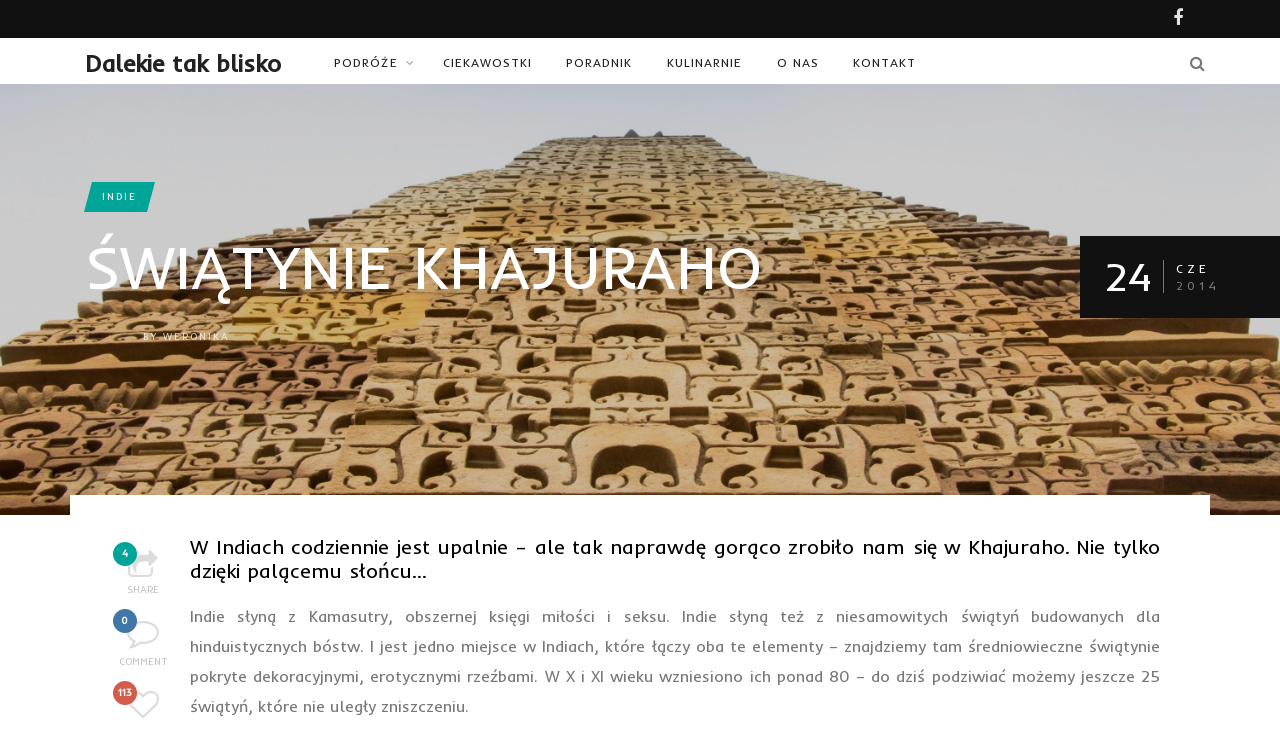

--- FILE ---
content_type: text/html; charset=UTF-8
request_url: https://www.dalekietakblisko.pl/261/
body_size: 16692
content:
<!DOCTYPE html>
<!--[if IE 7]>
<html class="ie ie7" lang="pl-PL">
<![endif]-->
<!--[if IE 8]>
<html class="ie ie8" lang="pl-PL">
<![endif]-->
<!--[if !(IE 7) | !(IE 8) ]><!-->
<html lang="pl-PL">
<!--<![endif]-->
<head>
	
	<meta charset="UTF-8">
    <meta name="viewport" content="width=device-width, initial-scale=1" />
	<link rel="pingback" href="https://www.dalekietakblisko.pl/xmlrpc.php">
	
<!-- MapPress Easy Google Maps Version:2.94.15 (https://www.mappresspro.com) -->
<title>Świątynie Khajuraho &#8211; Dalekie tak blisko</title>
<style type="text/css">
@font-face {
	font-family: 'socialfans';
	src: url('https://www.dalekietakblisko.pl/wp-content/plugins/socialfans-counter_DIS/assets/font/socialfans.eot?v=4.4.1');
	src: url('https://www.dalekietakblisko.pl/wp-content/plugins/socialfans-counter_DIS/assets/font/socialfans.eot?v=4.4.1#iefix') format('embedded-opentype'),
	url('https://www.dalekietakblisko.pl/wp-content/plugins/socialfans-counter_DIS/assets/font/socialfans.woff?v=4.4.1') format('woff'),
	url('https://www.dalekietakblisko.pl/wp-content/plugins/socialfans-counter_DIS/assets/font/socialfans.ttf?v=4.4.1') format('truetype'),
	url('https://www.dalekietakblisko.pl/wp-content/plugins/socialfans-counter_DIS/assets/font/socialfans.svg?v=4.4.1') format('svg');
	font-weight: normal;
	font-style: normal;
}
</style>
<style type="text/css">
@font-face {
	font-family: 'fontawesome';
	src: url('https://www.dalekietakblisko.pl/wp-content/plugins/socialfans-counter_DIS/assets/font/fontawesome.eot?v=4.4.1');
	src: url('https://www.dalekietakblisko.pl/wp-content/plugins/socialfans-counter_DIS/assets/font/fontawesome.eot?v=4.4.1#iefix') format('embedded-opentype'),
	url('https://www.dalekietakblisko.pl/wp-content/plugins/socialfans-counter_DIS/assets/font/fontawesome.woff?v=4.4.1') format('woff'),
	url('https://www.dalekietakblisko.pl/wp-content/plugins/socialfans-counter_DIS/assets/font/fontawesome.woff2?v=4.4.1') format('woff2'),
	url('https://www.dalekietakblisko.pl/wp-content/plugins/socialfans-counter_DIS/assets/font/fontawesome.ttf?v=4.4.1') format('truetype'),
	url('https://www.dalekietakblisko.pl/wp-content/plugins/socialfans-counter_DIS/assets/font/fontawesome.svg?v=4.4.1') format('svg');
	font-weight: normal;
	font-style: normal;
}
</style>
<meta name='robots' content='max-image-preview:large' />
	<style>img:is([sizes="auto" i], [sizes^="auto," i]) { contain-intrinsic-size: 3000px 1500px }</style>
	
            <script data-no-defer="1" data-ezscrex="false" data-cfasync="false" data-pagespeed-no-defer data-cookieconsent="ignore">
                var ctPublicFunctions = {"_ajax_nonce":"f00611425d","_rest_nonce":"611ffb1736","_ajax_url":"\/wp-admin\/admin-ajax.php","_rest_url":"https:\/\/www.dalekietakblisko.pl\/wp-json\/","data__cookies_type":"native","data__ajax_type":"admin_ajax","data__bot_detector_enabled":0,"data__frontend_data_log_enabled":1,"cookiePrefix":"","wprocket_detected":false,"host_url":"www.dalekietakblisko.pl","text__ee_click_to_select":"Click to select the whole data","text__ee_original_email":"The complete one is","text__ee_got_it":"Got it","text__ee_blocked":"Blocked","text__ee_cannot_connect":"Cannot connect","text__ee_cannot_decode":"Can not decode email. Unknown reason","text__ee_email_decoder":"CleanTalk email decoder","text__ee_wait_for_decoding":"The magic is on the way!","text__ee_decoding_process":"Please wait a few seconds while we decode the contact data."}
            </script>
        
            <script data-no-defer="1" data-ezscrex="false" data-cfasync="false" data-pagespeed-no-defer data-cookieconsent="ignore">
                var ctPublic = {"_ajax_nonce":"f00611425d","settings__forms__check_internal":"0","settings__forms__check_external":"0","settings__forms__force_protection":0,"settings__forms__search_test":1,"settings__data__bot_detector_enabled":0,"settings__sfw__anti_crawler":1,"blog_home":"https:\/\/www.dalekietakblisko.pl\/","pixel__setting":"0","pixel__enabled":false,"pixel__url":null,"data__email_check_before_post":1,"data__email_check_exist_post":0,"data__cookies_type":"native","data__key_is_ok":true,"data__visible_fields_required":true,"wl_brandname":"Anti-Spam by CleanTalk","wl_brandname_short":"CleanTalk","ct_checkjs_key":775836846,"emailEncoderPassKey":"19a1652de32ea6849141029fdad2bf3f","bot_detector_forms_excluded":"W10=","advancedCacheExists":false,"varnishCacheExists":false,"wc_ajax_add_to_cart":false}
            </script>
        <link rel='dns-prefetch' href='//fonts.googleapis.com' />
<link rel='preconnect' href='https://fonts.gstatic.com' crossorigin />
<link rel="alternate" type="application/rss+xml" title="Dalekie tak blisko &raquo; Kanał z wpisami" href="https://www.dalekietakblisko.pl/feed/" />
<link rel="alternate" type="application/rss+xml" title="Dalekie tak blisko &raquo; Kanał z komentarzami" href="https://www.dalekietakblisko.pl/comments/feed/" />
<link rel="alternate" type="application/rss+xml" title="Dalekie tak blisko &raquo; Świątynie Khajuraho Kanał z komentarzami" href="https://www.dalekietakblisko.pl/261/feed/" />
<script type="text/javascript">
/* <![CDATA[ */
window._wpemojiSettings = {"baseUrl":"https:\/\/s.w.org\/images\/core\/emoji\/15.0.3\/72x72\/","ext":".png","svgUrl":"https:\/\/s.w.org\/images\/core\/emoji\/15.0.3\/svg\/","svgExt":".svg","source":{"concatemoji":"https:\/\/www.dalekietakblisko.pl\/wp-includes\/js\/wp-emoji-release.min.js?ver=6.7.4"}};
/*! This file is auto-generated */
!function(i,n){var o,s,e;function c(e){try{var t={supportTests:e,timestamp:(new Date).valueOf()};sessionStorage.setItem(o,JSON.stringify(t))}catch(e){}}function p(e,t,n){e.clearRect(0,0,e.canvas.width,e.canvas.height),e.fillText(t,0,0);var t=new Uint32Array(e.getImageData(0,0,e.canvas.width,e.canvas.height).data),r=(e.clearRect(0,0,e.canvas.width,e.canvas.height),e.fillText(n,0,0),new Uint32Array(e.getImageData(0,0,e.canvas.width,e.canvas.height).data));return t.every(function(e,t){return e===r[t]})}function u(e,t,n){switch(t){case"flag":return n(e,"\ud83c\udff3\ufe0f\u200d\u26a7\ufe0f","\ud83c\udff3\ufe0f\u200b\u26a7\ufe0f")?!1:!n(e,"\ud83c\uddfa\ud83c\uddf3","\ud83c\uddfa\u200b\ud83c\uddf3")&&!n(e,"\ud83c\udff4\udb40\udc67\udb40\udc62\udb40\udc65\udb40\udc6e\udb40\udc67\udb40\udc7f","\ud83c\udff4\u200b\udb40\udc67\u200b\udb40\udc62\u200b\udb40\udc65\u200b\udb40\udc6e\u200b\udb40\udc67\u200b\udb40\udc7f");case"emoji":return!n(e,"\ud83d\udc26\u200d\u2b1b","\ud83d\udc26\u200b\u2b1b")}return!1}function f(e,t,n){var r="undefined"!=typeof WorkerGlobalScope&&self instanceof WorkerGlobalScope?new OffscreenCanvas(300,150):i.createElement("canvas"),a=r.getContext("2d",{willReadFrequently:!0}),o=(a.textBaseline="top",a.font="600 32px Arial",{});return e.forEach(function(e){o[e]=t(a,e,n)}),o}function t(e){var t=i.createElement("script");t.src=e,t.defer=!0,i.head.appendChild(t)}"undefined"!=typeof Promise&&(o="wpEmojiSettingsSupports",s=["flag","emoji"],n.supports={everything:!0,everythingExceptFlag:!0},e=new Promise(function(e){i.addEventListener("DOMContentLoaded",e,{once:!0})}),new Promise(function(t){var n=function(){try{var e=JSON.parse(sessionStorage.getItem(o));if("object"==typeof e&&"number"==typeof e.timestamp&&(new Date).valueOf()<e.timestamp+604800&&"object"==typeof e.supportTests)return e.supportTests}catch(e){}return null}();if(!n){if("undefined"!=typeof Worker&&"undefined"!=typeof OffscreenCanvas&&"undefined"!=typeof URL&&URL.createObjectURL&&"undefined"!=typeof Blob)try{var e="postMessage("+f.toString()+"("+[JSON.stringify(s),u.toString(),p.toString()].join(",")+"));",r=new Blob([e],{type:"text/javascript"}),a=new Worker(URL.createObjectURL(r),{name:"wpTestEmojiSupports"});return void(a.onmessage=function(e){c(n=e.data),a.terminate(),t(n)})}catch(e){}c(n=f(s,u,p))}t(n)}).then(function(e){for(var t in e)n.supports[t]=e[t],n.supports.everything=n.supports.everything&&n.supports[t],"flag"!==t&&(n.supports.everythingExceptFlag=n.supports.everythingExceptFlag&&n.supports[t]);n.supports.everythingExceptFlag=n.supports.everythingExceptFlag&&!n.supports.flag,n.DOMReady=!1,n.readyCallback=function(){n.DOMReady=!0}}).then(function(){return e}).then(function(){var e;n.supports.everything||(n.readyCallback(),(e=n.source||{}).concatemoji?t(e.concatemoji):e.wpemoji&&e.twemoji&&(t(e.twemoji),t(e.wpemoji)))}))}((window,document),window._wpemojiSettings);
/* ]]> */
</script>
<style id='wp-emoji-styles-inline-css' type='text/css'>

	img.wp-smiley, img.emoji {
		display: inline !important;
		border: none !important;
		box-shadow: none !important;
		height: 1em !important;
		width: 1em !important;
		margin: 0 0.07em !important;
		vertical-align: -0.1em !important;
		background: none !important;
		padding: 0 !important;
	}
</style>
<link rel='stylesheet' id='wp-block-library-css' href='https://www.dalekietakblisko.pl/wp-includes/css/dist/block-library/style.min.css?ver=6.7.4' type='text/css' media='all' />
<link rel='stylesheet' id='mappress-leaflet-css' href='https://www.dalekietakblisko.pl/wp-content/plugins/mappress-google-maps-for-wordpress/lib/leaflet/leaflet.css?ver=1.7.1' type='text/css' media='all' />
<link rel='stylesheet' id='mappress-css' href='https://www.dalekietakblisko.pl/wp-content/plugins/mappress-google-maps-for-wordpress/css/mappress.css?ver=2.94.15' type='text/css' media='all' />
<style id='classic-theme-styles-inline-css' type='text/css'>
/*! This file is auto-generated */
.wp-block-button__link{color:#fff;background-color:#32373c;border-radius:9999px;box-shadow:none;text-decoration:none;padding:calc(.667em + 2px) calc(1.333em + 2px);font-size:1.125em}.wp-block-file__button{background:#32373c;color:#fff;text-decoration:none}
</style>
<style id='global-styles-inline-css' type='text/css'>
:root{--wp--preset--aspect-ratio--square: 1;--wp--preset--aspect-ratio--4-3: 4/3;--wp--preset--aspect-ratio--3-4: 3/4;--wp--preset--aspect-ratio--3-2: 3/2;--wp--preset--aspect-ratio--2-3: 2/3;--wp--preset--aspect-ratio--16-9: 16/9;--wp--preset--aspect-ratio--9-16: 9/16;--wp--preset--color--black: #000000;--wp--preset--color--cyan-bluish-gray: #abb8c3;--wp--preset--color--white: #ffffff;--wp--preset--color--pale-pink: #f78da7;--wp--preset--color--vivid-red: #cf2e2e;--wp--preset--color--luminous-vivid-orange: #ff6900;--wp--preset--color--luminous-vivid-amber: #fcb900;--wp--preset--color--light-green-cyan: #7bdcb5;--wp--preset--color--vivid-green-cyan: #00d084;--wp--preset--color--pale-cyan-blue: #8ed1fc;--wp--preset--color--vivid-cyan-blue: #0693e3;--wp--preset--color--vivid-purple: #9b51e0;--wp--preset--gradient--vivid-cyan-blue-to-vivid-purple: linear-gradient(135deg,rgba(6,147,227,1) 0%,rgb(155,81,224) 100%);--wp--preset--gradient--light-green-cyan-to-vivid-green-cyan: linear-gradient(135deg,rgb(122,220,180) 0%,rgb(0,208,130) 100%);--wp--preset--gradient--luminous-vivid-amber-to-luminous-vivid-orange: linear-gradient(135deg,rgba(252,185,0,1) 0%,rgba(255,105,0,1) 100%);--wp--preset--gradient--luminous-vivid-orange-to-vivid-red: linear-gradient(135deg,rgba(255,105,0,1) 0%,rgb(207,46,46) 100%);--wp--preset--gradient--very-light-gray-to-cyan-bluish-gray: linear-gradient(135deg,rgb(238,238,238) 0%,rgb(169,184,195) 100%);--wp--preset--gradient--cool-to-warm-spectrum: linear-gradient(135deg,rgb(74,234,220) 0%,rgb(151,120,209) 20%,rgb(207,42,186) 40%,rgb(238,44,130) 60%,rgb(251,105,98) 80%,rgb(254,248,76) 100%);--wp--preset--gradient--blush-light-purple: linear-gradient(135deg,rgb(255,206,236) 0%,rgb(152,150,240) 100%);--wp--preset--gradient--blush-bordeaux: linear-gradient(135deg,rgb(254,205,165) 0%,rgb(254,45,45) 50%,rgb(107,0,62) 100%);--wp--preset--gradient--luminous-dusk: linear-gradient(135deg,rgb(255,203,112) 0%,rgb(199,81,192) 50%,rgb(65,88,208) 100%);--wp--preset--gradient--pale-ocean: linear-gradient(135deg,rgb(255,245,203) 0%,rgb(182,227,212) 50%,rgb(51,167,181) 100%);--wp--preset--gradient--electric-grass: linear-gradient(135deg,rgb(202,248,128) 0%,rgb(113,206,126) 100%);--wp--preset--gradient--midnight: linear-gradient(135deg,rgb(2,3,129) 0%,rgb(40,116,252) 100%);--wp--preset--font-size--small: 13px;--wp--preset--font-size--medium: 20px;--wp--preset--font-size--large: 36px;--wp--preset--font-size--x-large: 42px;--wp--preset--spacing--20: 0.44rem;--wp--preset--spacing--30: 0.67rem;--wp--preset--spacing--40: 1rem;--wp--preset--spacing--50: 1.5rem;--wp--preset--spacing--60: 2.25rem;--wp--preset--spacing--70: 3.38rem;--wp--preset--spacing--80: 5.06rem;--wp--preset--shadow--natural: 6px 6px 9px rgba(0, 0, 0, 0.2);--wp--preset--shadow--deep: 12px 12px 50px rgba(0, 0, 0, 0.4);--wp--preset--shadow--sharp: 6px 6px 0px rgba(0, 0, 0, 0.2);--wp--preset--shadow--outlined: 6px 6px 0px -3px rgba(255, 255, 255, 1), 6px 6px rgba(0, 0, 0, 1);--wp--preset--shadow--crisp: 6px 6px 0px rgba(0, 0, 0, 1);}:where(.is-layout-flex){gap: 0.5em;}:where(.is-layout-grid){gap: 0.5em;}body .is-layout-flex{display: flex;}.is-layout-flex{flex-wrap: wrap;align-items: center;}.is-layout-flex > :is(*, div){margin: 0;}body .is-layout-grid{display: grid;}.is-layout-grid > :is(*, div){margin: 0;}:where(.wp-block-columns.is-layout-flex){gap: 2em;}:where(.wp-block-columns.is-layout-grid){gap: 2em;}:where(.wp-block-post-template.is-layout-flex){gap: 1.25em;}:where(.wp-block-post-template.is-layout-grid){gap: 1.25em;}.has-black-color{color: var(--wp--preset--color--black) !important;}.has-cyan-bluish-gray-color{color: var(--wp--preset--color--cyan-bluish-gray) !important;}.has-white-color{color: var(--wp--preset--color--white) !important;}.has-pale-pink-color{color: var(--wp--preset--color--pale-pink) !important;}.has-vivid-red-color{color: var(--wp--preset--color--vivid-red) !important;}.has-luminous-vivid-orange-color{color: var(--wp--preset--color--luminous-vivid-orange) !important;}.has-luminous-vivid-amber-color{color: var(--wp--preset--color--luminous-vivid-amber) !important;}.has-light-green-cyan-color{color: var(--wp--preset--color--light-green-cyan) !important;}.has-vivid-green-cyan-color{color: var(--wp--preset--color--vivid-green-cyan) !important;}.has-pale-cyan-blue-color{color: var(--wp--preset--color--pale-cyan-blue) !important;}.has-vivid-cyan-blue-color{color: var(--wp--preset--color--vivid-cyan-blue) !important;}.has-vivid-purple-color{color: var(--wp--preset--color--vivid-purple) !important;}.has-black-background-color{background-color: var(--wp--preset--color--black) !important;}.has-cyan-bluish-gray-background-color{background-color: var(--wp--preset--color--cyan-bluish-gray) !important;}.has-white-background-color{background-color: var(--wp--preset--color--white) !important;}.has-pale-pink-background-color{background-color: var(--wp--preset--color--pale-pink) !important;}.has-vivid-red-background-color{background-color: var(--wp--preset--color--vivid-red) !important;}.has-luminous-vivid-orange-background-color{background-color: var(--wp--preset--color--luminous-vivid-orange) !important;}.has-luminous-vivid-amber-background-color{background-color: var(--wp--preset--color--luminous-vivid-amber) !important;}.has-light-green-cyan-background-color{background-color: var(--wp--preset--color--light-green-cyan) !important;}.has-vivid-green-cyan-background-color{background-color: var(--wp--preset--color--vivid-green-cyan) !important;}.has-pale-cyan-blue-background-color{background-color: var(--wp--preset--color--pale-cyan-blue) !important;}.has-vivid-cyan-blue-background-color{background-color: var(--wp--preset--color--vivid-cyan-blue) !important;}.has-vivid-purple-background-color{background-color: var(--wp--preset--color--vivid-purple) !important;}.has-black-border-color{border-color: var(--wp--preset--color--black) !important;}.has-cyan-bluish-gray-border-color{border-color: var(--wp--preset--color--cyan-bluish-gray) !important;}.has-white-border-color{border-color: var(--wp--preset--color--white) !important;}.has-pale-pink-border-color{border-color: var(--wp--preset--color--pale-pink) !important;}.has-vivid-red-border-color{border-color: var(--wp--preset--color--vivid-red) !important;}.has-luminous-vivid-orange-border-color{border-color: var(--wp--preset--color--luminous-vivid-orange) !important;}.has-luminous-vivid-amber-border-color{border-color: var(--wp--preset--color--luminous-vivid-amber) !important;}.has-light-green-cyan-border-color{border-color: var(--wp--preset--color--light-green-cyan) !important;}.has-vivid-green-cyan-border-color{border-color: var(--wp--preset--color--vivid-green-cyan) !important;}.has-pale-cyan-blue-border-color{border-color: var(--wp--preset--color--pale-cyan-blue) !important;}.has-vivid-cyan-blue-border-color{border-color: var(--wp--preset--color--vivid-cyan-blue) !important;}.has-vivid-purple-border-color{border-color: var(--wp--preset--color--vivid-purple) !important;}.has-vivid-cyan-blue-to-vivid-purple-gradient-background{background: var(--wp--preset--gradient--vivid-cyan-blue-to-vivid-purple) !important;}.has-light-green-cyan-to-vivid-green-cyan-gradient-background{background: var(--wp--preset--gradient--light-green-cyan-to-vivid-green-cyan) !important;}.has-luminous-vivid-amber-to-luminous-vivid-orange-gradient-background{background: var(--wp--preset--gradient--luminous-vivid-amber-to-luminous-vivid-orange) !important;}.has-luminous-vivid-orange-to-vivid-red-gradient-background{background: var(--wp--preset--gradient--luminous-vivid-orange-to-vivid-red) !important;}.has-very-light-gray-to-cyan-bluish-gray-gradient-background{background: var(--wp--preset--gradient--very-light-gray-to-cyan-bluish-gray) !important;}.has-cool-to-warm-spectrum-gradient-background{background: var(--wp--preset--gradient--cool-to-warm-spectrum) !important;}.has-blush-light-purple-gradient-background{background: var(--wp--preset--gradient--blush-light-purple) !important;}.has-blush-bordeaux-gradient-background{background: var(--wp--preset--gradient--blush-bordeaux) !important;}.has-luminous-dusk-gradient-background{background: var(--wp--preset--gradient--luminous-dusk) !important;}.has-pale-ocean-gradient-background{background: var(--wp--preset--gradient--pale-ocean) !important;}.has-electric-grass-gradient-background{background: var(--wp--preset--gradient--electric-grass) !important;}.has-midnight-gradient-background{background: var(--wp--preset--gradient--midnight) !important;}.has-small-font-size{font-size: var(--wp--preset--font-size--small) !important;}.has-medium-font-size{font-size: var(--wp--preset--font-size--medium) !important;}.has-large-font-size{font-size: var(--wp--preset--font-size--large) !important;}.has-x-large-font-size{font-size: var(--wp--preset--font-size--x-large) !important;}
:where(.wp-block-post-template.is-layout-flex){gap: 1.25em;}:where(.wp-block-post-template.is-layout-grid){gap: 1.25em;}
:where(.wp-block-columns.is-layout-flex){gap: 2em;}:where(.wp-block-columns.is-layout-grid){gap: 2em;}
:root :where(.wp-block-pullquote){font-size: 1.5em;line-height: 1.6;}
</style>
<link rel='stylesheet' id='cleantalk-public-css-css' href='https://www.dalekietakblisko.pl/wp-content/plugins/cleantalk-spam-protect/css/cleantalk-public.min.css?ver=6.60_1754241365' type='text/css' media='all' />
<link rel='stylesheet' id='cleantalk-email-decoder-css-css' href='https://www.dalekietakblisko.pl/wp-content/plugins/cleantalk-spam-protect/css/cleantalk-email-decoder.min.css?ver=6.60_1754241365' type='text/css' media='all' />
<link rel='stylesheet' id='wpa-css-css' href='https://www.dalekietakblisko.pl/wp-content/plugins/honeypot/includes/css/wpa.css?ver=2.2.12' type='text/css' media='all' />
<link rel='stylesheet' id='socialfans-widget-style-css' href='https://www.dalekietakblisko.pl/wp-content/plugins/socialfans-counter_DIS/assets/css/socialfans-style.css?ver=4.4.1' type='text/css' media='all' />
<link rel='stylesheet' id='fontawesome-widget-style-css' href='https://www.dalekietakblisko.pl/wp-content/plugins/socialfans-counter_DIS/assets/css/font-awesome.min.css?ver=4.4.1' type='text/css' media='all' />
<link rel='stylesheet' id='font-awesome-css' href='https://www.dalekietakblisko.pl/wp-content/themes/edition/css/font-awesome/css/font-awesome.min.css?ver=4.3.0' type='text/css' media='all' />
<link rel='stylesheet' id='bootstrap-css' href='https://www.dalekietakblisko.pl/wp-content/themes/edition/css/bootstrap.min.css?ver=6.7.4' type='text/css' media='all' />
<link rel='stylesheet' id='theme-styles-css' href='https://www.dalekietakblisko.pl/wp-content/themes/edition/style.css?ver=6.7.4' type='text/css' media='all' />
<!--[if IE 8]>
<link rel='stylesheet' id='ie8-css' href='https://www.dalekietakblisko.pl/wp-content/themes/edition/css/ie8.css?ver=1.7.5' type='text/css' media='all' />
<![endif]-->
<link rel="preload" as="style" href="https://fonts.googleapis.com/css?family=Inder:400&#038;subset=latin-ext&#038;display=swap&#038;ver=1508327303" /><link rel="stylesheet" href="https://fonts.googleapis.com/css?family=Inder:400&#038;subset=latin-ext&#038;display=swap&#038;ver=1508327303" media="print" onload="this.media='all'"><noscript><link rel="stylesheet" href="https://fonts.googleapis.com/css?family=Inder:400&#038;subset=latin-ext&#038;display=swap&#038;ver=1508327303" /></noscript><link rel='stylesheet' id='themewich-shortcodes-css' href='https://www.dalekietakblisko.pl/wp-content/plugins/themewich-shortcodes/css/themewich-shortcodes.css?ver=6.7.4' type='text/css' media='all' />
<script type="text/javascript" src="https://www.dalekietakblisko.pl/wp-content/plugins/cleantalk-spam-protect/js/apbct-public-bundle_comm-func.min.js?ver=6.60_1754241365" id="apbct-public-bundle_comm-func-js-js"></script>
<script type="text/javascript" src="https://www.dalekietakblisko.pl/wp-includes/js/jquery/jquery.min.js?ver=3.7.1" id="jquery-core-js"></script>
<script type="text/javascript" src="https://www.dalekietakblisko.pl/wp-includes/js/jquery/jquery-migrate.min.js?ver=3.4.1" id="jquery-migrate-js"></script>
<script type="text/javascript" src="https://www.dalekietakblisko.pl/wp-content/plugins/themewich-shortcodes/js/modernizr.min.js?ver=2.8.2" id="modernizr-js"></script>
<script type="text/javascript" src="https://www.dalekietakblisko.pl/wp-content/themes/edition/js/fixto.min.js?ver=0.3.0" id="fixto-js"></script>
<script type="text/javascript" src="https://www.dalekietakblisko.pl/wp-content/themes/edition/js/respond.min.js?ver=1.4.2" id="respond-js"></script>
<link rel="https://api.w.org/" href="https://www.dalekietakblisko.pl/wp-json/" /><link rel="alternate" title="JSON" type="application/json" href="https://www.dalekietakblisko.pl/wp-json/wp/v2/posts/261" /><link rel="EditURI" type="application/rsd+xml" title="RSD" href="https://www.dalekietakblisko.pl/xmlrpc.php?rsd" />
<meta name="generator" content="WordPress 6.7.4" />
<link rel="canonical" href="https://www.dalekietakblisko.pl/261/" />
<link rel='shortlink' href='https://www.dalekietakblisko.pl/?p=261' />
<link rel="alternate" title="oEmbed (JSON)" type="application/json+oembed" href="https://www.dalekietakblisko.pl/wp-json/oembed/1.0/embed?url=https%3A%2F%2Fwww.dalekietakblisko.pl%2F261%2F" />
<link rel="alternate" title="oEmbed (XML)" type="text/xml+oembed" href="https://www.dalekietakblisko.pl/wp-json/oembed/1.0/embed?url=https%3A%2F%2Fwww.dalekietakblisko.pl%2F261%2F&#038;format=xml" />
<meta name="generator" content="Redux 4.5.7" />                    <!-- Tracking code generated with Simple Universal Google Analytics plugin v1.0.5 -->
                    <script>
                    (function(i,s,o,g,r,a,m){i['GoogleAnalyticsObject']=r;i[r]=i[r]||function(){
                    (i[r].q=i[r].q||[]).push(arguments)},i[r].l=1*new Date();a=s.createElement(o),
                    m=s.getElementsByTagName(o)[0];a.async=1;a.src=g;m.parentNode.insertBefore(a,m)
                    })(window,document,'script','//www.google-analytics.com/analytics.js','ga');

                    ga('create', 'UA-58326680-1', 'auto');
                    ga('send', 'pageview');

                    </script>
                    <!-- / Simple Universal Google Analytics plugin --><!-- WordPress Most Popular --><script type="text/javascript">/* <![CDATA[ */ jQuery.post("https://www.dalekietakblisko.pl/wp-admin/admin-ajax.php", { action: "wmp_update", id: 261, token: "e21420c56d" }); /* ]]> */</script><!-- /WordPress Most Popular -->
      <!--Customizer CSS-->
      <style type="text/css">
           #sitecontainer,
        .rightside,
        .sidebar,
        .pagination .pagenumbers,
        .woocommerce nav.woocommerce-pagination .page-numbers,
        .full-post .full-image-section .fullcontent,
        .tw-tabs-shortcode .ui-state-active,
        .tw-tabs-shortcode .ui-widget-content .ui-state-active,
        .tw-tabs-shortcode .ui-widget-header .ui-state-active { background:#ffffff; }           .badge a,
        .widget .tagcloud a,
        .woocommerce span.onsale,
        .badgesliver.highlight, .sharing a .sharecircle,
        .tabswrap ul.tabs li a.active, .tabswrap ul.tabs li a:hover,
        .woocommerce div.product .woocommerce-tabs ul.tabs li.active,
        .breakdown .line,
        .woocommerce #respond input#submit.alt,
        .woocommerce a.button.alt,
        .woocommerce button.button.alt,
        .woocommerce input.button.alt { background:#00a498; }           .pagetitleloading .pagercontainer #bx-pager a.active,
        .pagetitleloading .pagercontainer #bx-pager a:hover,
        a.more-link, .regular-posts a.more-link, .woocommerce a.button,
        .woocommerce #respond input#submit.alt, .woocommerce a.button.alt,
        .woocommerce #respond input#submit, .woocommerce input.button,
        .woocommerce button.button.alt, .woocommerce input.button.alt,
        .pie, .c100 .bar, .c100.p51 .fill, .c100.p52 .fill,
        .c100.p53 .fill, .c100.p54 .fill, .c100.p55 .fill,
        .c100.p56 .fill, .c100.p57 .fill, .c100.p58 .fill,
        .c100.p59 .fill, .c100.p60 .fill, .c100.p61 .fill,
        .c100.p62 .fill, .c100.p63 .fill, .c100.p64 .fill,
        .c100.p65 .fill, .c100.p66 .fill, .c100.p67 .fill,
        .c100.p68 .fill, .c100.p69 .fill, .c100.p70 .fill,
        .c100.p71 .fill, .c100.p72 .fill, .c100.p73 .fill,
        .c100.p74 .fill, .c100.p75 .fill, .c100.p76 .fill,
        .c100.p77 .fill, .c100.p78 .fill, .c100.p79 .fill,
        .c100.p80 .fill, .c100.p81 .fill, .c100.p82 .fill,
        .c100.p83 .fill, .c100.p84 .fill, .c100.p85 .fill,
        .c100.p86 .fill, .c100.p87 .fill, .c100.p88 .fill,
        .c100.p89 .fill, .c100.p90 .fill, .c100.p91 .fill,
        .c100.p92 .fill, .c100.p93 .fill, .c100.p94 .fill,
        .c100.p95 .fill, .c100.p96 .fill, .c100.p97 .fill,
        .c100.p98 .fill, .c100.p99 .fill, .c100.p100 .fill,
        .tw-button, a.tw-button, .tw-postshortcode a.more-link { border-color:#00a498; }           a, a:hover, #share-box span, .thumbintro span a,
        .c100:hover > span, a.more-link,
        span.highlight,
        .score,
        .button,
        .tw-button,
        a.tw-button,
        a.button,
        a.more-link,
        .woocommerce a.button,
        .woocommerce ul.products li.product .price,
        .woocommerce .woocommerce-product-rating .star-rating,
        .woocommerce #respond input#submit, .woocommerce input.button,
        #submit,
        .tw-postshortcode a.more-link,
        input[type=submit],
        .single .authorinfo.not-full a:hover,
        .tw-button, a.tw-button, .tw-postshortcode a.more-link { color:#00a498; }           .tabswrap ul.tabs a:hover, a.more-link:hover,
        .regular-posts a.more-link:hover,.button:hover,
        .tw-button:hover,
        a.tw-button:hover,
        a.button:hover,
        a.more-link:hover,
        .woocommerce a.button:hover,
        .woocommerce #respond input#submit:hover, .woocommerce input.button:hover,
        #submit:hover,
        .tw-postshortcode a.more-link:hover,
        input[type=submit]:hover,
        .button:active,
        .tw-button:active,
        a.tw-button:active,
        a.button:active,
        a.more-link:active,
        #submit:active,
        .tw-postshortcode a.more-link:active,
        input[type=submit]:active { background:#00a498; }           .pagetitleloading .pagercontainer .bx-slider-pager a.active,
        .pagetitleloading .pagercontainer .bx-slider-pager a:hover,
        .button,
        .tw-button,
        a.tw-button,
        a.button,
        a.more-link,
        #submit,
        .tw-postshortcode a.more-link,
        input[type=submit],
        .top-nav.altnav #menu > ul > li > a:hover,
        .top-nav.altnav #menu > ul > li.sfHover > a,
        .top-nav.altnav #menu > ul > li.current_page_item > a { border-color:#00a498; }           .badge a:before, .badgesliver.highlight:before { border-right-color:#00a498; }           .badge a:after, .badgesliver.highlight:after { border-left-color:#00a498; }           *::selection { background:#00a498; }                 </style>
      <!--Customizer CSS-->

      <style type="text/css">.recentcomments a{display:inline !important;padding:0 !important;margin:0 !important;}</style><style id="tw_options-dynamic-css" title="dynamic-css" class="redux-options-output">#logo, .top-ad, .regular-nav #menu, .regular-nav .searchnav{padding-top:5px;padding-bottom:-10px;}.section .slidecaption .slidetitle,
                              .section .slidecaption h1,
                              .single-post .pagetitle .title,
                              #share-box h4{font-family:Inder;text-transform:uppercase;font-weight:400;font-style:normal;font-size:60px;}.grid .thumbovertext .title,
                       .carousel .carouselpost .thumbovertext .title,
                       .full-image-section .fullsection .title,
                       .single .no-full-image h1.title{font-family:Inder;text-transform:uppercase;font-weight:400;font-style:normal;font-size:44px;}.regulargrid .title,
                        .carousel.half-carousel .carouselpost .thumbovertext .title,
                        .halfgrid .thumbovertext .title,
                       .related .thumbovertext .title{font-family:Inder;text-transform:uppercase;font-weight:400;font-style:normal;font-size:28px;}.pagetitle .title,
                       #logo a,
                        .woocommerce-page .page-title,
                        .woocommerce div.product .product_title,
                       .full-post .full-image-section .fullsection .title{font-family:Inder;text-transform:uppercase;font-weight:400;font-style:normal;font-size:42px;}.pagertitle, .full-taxonomy .fullsection .subtitle, .pagetitle .subheadline{font-family:Inder;font-weight:400;font-style:normal;}.section-title span,
		        .woocommerce .entry-content h2,
		        .woocommerce-cart h2,
		        .woocommerce .related.products h2,
		        .woocommerce-checkout h2,
		        .widget h3.widget-title,
		        .widget h2.widget-title,
		        .widget h4.widget-title{font-family:Inder;text-transform:uppercase;letter-spacing:1px;font-weight:400;font-style:normal;}.sf-menu li > a{font-family:Inder;text-transform:uppercase;letter-spacing:1px;font-weight:400;font-style:normal;font-size:12px;}.tiny-details, .badge, .badge a, .thumboverdate,
		        .badgesliver, .sharing a .sharetitle, a.button.outline,
                .woocommerce a.button, 
                .woocommerce-cart .wc-proceed-to-checkout a.checkout-button,
                .woocommerce div.product form.cart .button,
		        .woocommerce button, .woocommerce button.button,
		        .woocommerce .added_to_cart.wc-forward,
		        .woocommerce #respond input#submit, .woocommerce input.button,
		        a.more-link, .tagcloud.badge h5,
		        a.post-edit-link, .tabswrap ul.tabs li a,
		        ul.sf-menu li.megamenu .menu-item-type-custom > a,
		        ul.sf-menu li.megamenu .menu-item-type-custom .menu-item-type-custom > a,
		        .breaking, .breaking-title, .divider span, cite,
		        #breadcrumbs li, .woocommerce .woocommerce-breadcrumb{font-family:Inder;text-transform:uppercase;letter-spacing:2px;font-weight:400;font-style:normal;font-size:10px;}h1, .postcontent.no-review > p:first-child:first-letter{font-family:Inder;font-weight:400;font-style:normal;font-size:58px;}h2, blockquote, blockquote p{font-family:Inder;font-weight:400;font-style:normal;font-size:28px;}h3, .woocommerce ul.products li.product h3, .woocommerce h3 label{font-family:Inder;font-weight:400;font-style:normal;font-size:22px;}h4, h5, h6{font-family:Inder;font-weight:400;font-style:normal;}p, ul, ol, body, h4.review-title{font-family:Inder;font-weight:400;font-style:normal;font-size:16px;}</style></head>


<body class="post-template-default single single-post postid-261 single-format-standard edition desktop-device regular-nav chrome osx">
	<div class="mm-page">

		<div id="preloaded-images">
						<img src="https://www.dalekietakblisko.pl/wp-content/themes/edition/images/loading-spin.svg" width="1" height="1" alt="Image" />
		</div>
		<!-- .preloaded-images -->

		
<div class="top-bar">

		<div class="container">

			<div class="topbar-left">

												
			</div>

			<div class="topbar-right">
				<a href="https://www.facebook.com/Dalekietakblisko" class="" target="_blank"><i class="fa fa-facebook"></i></a>			</div>
		</div>
	</div>
<!-- Navigation -->
	<div class="top-nav regular-nav">
		<div class="container top-nav-inner">
				<!-- Logo -->
		  		<div id="logo">
					<h2>						<a href="https://www.dalekietakblisko.pl">
							Dalekie tak blisko						</a> 
					</h2> 
				</div>
				<!-- END Logo -->

				<div class="mobile-link">
					<a href="#mobilemenu"><i class="fa fa-bars"></i></a>
				</div>
	  
				<!-- Menu -->
				<div id="menu">
					<ul id="menu-main-navigation-menu" class="sf-menu"><li id="menu-item-71" class="menu-item menu-item-type-post_type menu-item-object-page menu-item-has-children menu-item-71 customsection"><a href="https://www.dalekietakblisko.pl/dalekie-blisko/">Podróże</a>
<ul class="sub-menu">
	<li id="menu-item-4648" class="menu-item menu-item-type-taxonomy menu-item-object-category menu-item-4648 customsection"><a href="https://www.dalekietakblisko.pl/category/birma/">Birma</a></li>
	<li id="menu-item-5322" class="menu-item menu-item-type-taxonomy menu-item-object-category menu-item-5322 customsection"><a href="https://www.dalekietakblisko.pl/category/filipiny/">Filipiny</a></li>
	<li id="menu-item-1531" class="menu-item menu-item-type-taxonomy menu-item-object-category current-post-ancestor current-menu-parent current-post-parent menu-item-1531 customsection"><a href="https://www.dalekietakblisko.pl/category/indie/">Indie</a></li>
	<li id="menu-item-2914" class="menu-item menu-item-type-taxonomy menu-item-object-category menu-item-2914 customsection"><a href="https://www.dalekietakblisko.pl/category/indonezja/">Indonezja</a></li>
	<li id="menu-item-6083" class="menu-item menu-item-type-taxonomy menu-item-object-category menu-item-6083 customsection"><a href="https://www.dalekietakblisko.pl/category/kambodza/">Kambodża</a></li>
	<li id="menu-item-4304" class="menu-item menu-item-type-taxonomy menu-item-object-category menu-item-4304 customsection"><a href="https://www.dalekietakblisko.pl/category/madagaskar/">Madagaskar</a></li>
	<li id="menu-item-2191" class="menu-item menu-item-type-taxonomy menu-item-object-category menu-item-2191 customsection"><a href="https://www.dalekietakblisko.pl/category/nepal/">Nepal</a></li>
	<li id="menu-item-1530" class="menu-item menu-item-type-taxonomy menu-item-object-category menu-item-1530 customsection"><a href="https://www.dalekietakblisko.pl/category/sri-lanka/">Sri Lanka</a></li>
	<li id="menu-item-1529" class="menu-item menu-item-type-taxonomy menu-item-object-category menu-item-1529 customsection"><a href="https://www.dalekietakblisko.pl/category/tajlandia/">Tajlandia</a></li>
</ul>
</li>
<li id="menu-item-50" class="menu-item menu-item-type-taxonomy menu-item-object-category menu-item-50 customsection"><a href="https://www.dalekietakblisko.pl/category/ciekawostki/">Ciekawostki</a></li>
<li id="menu-item-68" class="menu-item menu-item-type-taxonomy menu-item-object-category menu-item-68 customsection"><a href="https://www.dalekietakblisko.pl/category/porady/">Poradnik</a></li>
<li id="menu-item-113" class="menu-item menu-item-type-taxonomy menu-item-object-category menu-item-113 customsection"><a href="https://www.dalekietakblisko.pl/category/kulinarnie/">Kulinarnie</a></li>
<li id="menu-item-41" class="menu-item menu-item-type-post_type menu-item-object-page menu-item-41 customsection"><a href="https://www.dalekietakblisko.pl/my/">O NAS</a></li>
<li id="menu-item-40" class="menu-item menu-item-type-post_type menu-item-object-page menu-item-40 customsection"><a href="https://www.dalekietakblisko.pl/kontakt/">Kontakt</a></li>
</ul>					<div class="clear"></div>
				</div>
				<!-- END Menu -->

				<!--Searchbox-->
				<div class="searchnav">
					
<!--Searchbox-->
<div class="search-form search">
	<form role="search" method="get" name="SearchForm" class="search-form" action="https://www.dalekietakblisko.pl/">
		<label>
			<input type="search" class="search-field" placeholder="Search..." value="" name="s" title="Search..." />
		</label>
	<input
                    class="apbct_special_field apbct_email_id__search_form"
                    name="apbct__email_id__search_form"
                    aria-label="apbct__label_id__search_form"
                    type="text" size="30" maxlength="200" autocomplete="off"
                    value=""
                /><input
                   id="apbct_submit_id__search_form" 
                   class="apbct_special_field apbct__email_id__search_form"
                   name="apbct__label_id__search_form"
                   aria-label="apbct_submit_name__search_form"
                   type="submit"
                   size="30"
                   maxlength="200"
                   value="540"
               /></form>
	<i class="fa fa-search searchbutton"></i>
</div>
<!--Searchbox-->				</div>
					
			<div class="clear"></div>
		</div>  
	</div><!-- End Top Nav -->


	<!-- Mobile Navigation -->
	<nav id="mobilemenu">
						<ul><li class="menu-item menu-item-type-post_type menu-item-object-page menu-item-has-children menu-item-71"><a href="https://www.dalekietakblisko.pl/dalekie-blisko/">Podróże</a>
<ul class="sub-menu">
	<li class="menu-item menu-item-type-taxonomy menu-item-object-category menu-item-4648"><a href="https://www.dalekietakblisko.pl/category/birma/">Birma</a></li>
	<li class="menu-item menu-item-type-taxonomy menu-item-object-category menu-item-5322"><a href="https://www.dalekietakblisko.pl/category/filipiny/">Filipiny</a></li>
	<li class="menu-item menu-item-type-taxonomy menu-item-object-category current-post-ancestor current-menu-parent current-post-parent menu-item-1531"><a href="https://www.dalekietakblisko.pl/category/indie/">Indie</a></li>
	<li class="menu-item menu-item-type-taxonomy menu-item-object-category menu-item-2914"><a href="https://www.dalekietakblisko.pl/category/indonezja/">Indonezja</a></li>
	<li class="menu-item menu-item-type-taxonomy menu-item-object-category menu-item-6083"><a href="https://www.dalekietakblisko.pl/category/kambodza/">Kambodża</a></li>
	<li class="menu-item menu-item-type-taxonomy menu-item-object-category menu-item-4304"><a href="https://www.dalekietakblisko.pl/category/madagaskar/">Madagaskar</a></li>
	<li class="menu-item menu-item-type-taxonomy menu-item-object-category menu-item-2191"><a href="https://www.dalekietakblisko.pl/category/nepal/">Nepal</a></li>
	<li class="menu-item menu-item-type-taxonomy menu-item-object-category menu-item-1530"><a href="https://www.dalekietakblisko.pl/category/sri-lanka/">Sri Lanka</a></li>
	<li class="menu-item menu-item-type-taxonomy menu-item-object-category menu-item-1529"><a href="https://www.dalekietakblisko.pl/category/tajlandia/">Tajlandia</a></li>
</ul>
</li>
<li class="menu-item menu-item-type-taxonomy menu-item-object-category menu-item-50"><a href="https://www.dalekietakblisko.pl/category/ciekawostki/">Ciekawostki</a></li>
<li class="menu-item menu-item-type-taxonomy menu-item-object-category menu-item-68"><a href="https://www.dalekietakblisko.pl/category/porady/">Poradnik</a></li>
<li class="menu-item menu-item-type-taxonomy menu-item-object-category menu-item-113"><a href="https://www.dalekietakblisko.pl/category/kulinarnie/">Kulinarnie</a></li>
<li class="menu-item menu-item-type-post_type menu-item-object-page menu-item-41"><a href="https://www.dalekietakblisko.pl/my/">O NAS</a></li>
<li class="menu-item menu-item-type-post_type menu-item-object-page menu-item-40"><a href="https://www.dalekietakblisko.pl/kontakt/">Kontakt</a></li>
</ul>			</nav> 
  	<!-- END Mobile Navigation -->
		<div id="sitecontainer">
	
	<!-- Post Wrapper -->
		<div class="no-sidebar has-thumbnail has-full-image no-review sharing-enabled no-author-box related-enabled no-dropcap highlight_category_5 post-261 post type-post status-publish format-standard has-post-thumbnail hentry category-indie tag-cena tag-ceny tag-guesthause tag-hotel tag-indie-2 tag-kamasutra tag-khajuraho tag-podroz tag-przewodnik tag-rzezby tag-swiatynia tag-swiatynie tag-wycieczka">
			
 	<!-- Post Title -->
    <div class="pagetitleloading background-imaged loading-dark">
    	<div class="pagetitle item imagewrapper full-image">

		<!-- Featured Post Image -->
		<div class="imagecover">
			<img src="https://www.dalekietakblisko.pl/wp-content/uploads/2014/06/khajuraho-11-1500x1000.jpg" alt="" class="top-bg-image" style="opacity:0;" onload="jQuery(this).animate({'opacity': '1'}, 500);"/> 
		</div>
        
		<!-- Post Image Overlay -->
		<div class="overlay"></div>

        
        <!-- Post Title -->
        <div class="posttitle slidecaptionwrap">
			<div class="slidecaptioncenter container">
				<div class="slidecaption">
					<div class="col-md-8">

						<!-- Categories -->
						<div class="badge"><a href="https://www.dalekietakblisko.pl/category/indie/" class="category-5" title="More Indie Posts">Indie</a><div class="clear"></div></div>

						<!-- Post Title -->
						<h1 class="title entry-title" >
							Świątynie Khajuraho						</h1>

						<!-- Author Section -->
						<div class="byline">
							<!-- Author Image -->
							<img alt='' src='https://secure.gravatar.com/avatar/3743e71f71d1d16e29fbea94f9922149?s=38&#038;d=blank&#038;r=g' srcset='https://secure.gravatar.com/avatar/3743e71f71d1d16e29fbea94f9922149?s=76&#038;d=blank&#038;r=g 2x' class='avatar avatar-38 photo' height='38' width='38' decoding='async'/> 

							<!-- Author Link -->  
							<span class="author vcard tiny-details">
								By 
								<span class="fn" >
									<a href="https://www.dalekietakblisko.pl/author/weronika/" title="Wpisy od Weronika" rel="author">Weronika</a>								</span>
								<span class="mobiledate">
									<span class="tw-bullet">&nbsp;&bull;&nbsp;</span>
									11 lat ago								</span>
							</span>
						</div>
					</div>
           		</div>
        	</div>              
		</div>
        <!-- End Title --> 
        
		<!-- Date -->
		<span ></span>
		<div class="date updated">
			<span class="day">
				24			</span>
			<p>
				<span class="month">
					cze				</span>
				<br />
				<span class="year">
					2014				</span>
			</p>
		</div>

	</div>
</div>
<!-- End Post Title -->


			<div class="container">
				<div class="rightside">
					


					<div class="postcontentwrap">
					

<!-- Sharing Section -->
<div class="sharingwrap desktop-share">
	<div class="sharing">
		<div class="sharing-inner">
			<a href="#share-box" class="open-popup-link post-share share popup-with-move-anim" data-post_id="261"><div class="sharecircle count">4</div><i class="fa fa-share-square-o"></i><span class="sharetitle" data-clicked="Shared">Share</span>
				  </a>
			
				<!-- Comments Link -->
				<a href="#respond" class="comment">
					<div class="sharecircle">
						0					</div>
					<i class="fa fa-comment-o"></i>
					<span class="sharetitle">
						Comment					</span>
				</a>
				<!-- End Comments Link -->
			
			<a href="#" class="post-like love" data-post_id="261"><div class="sharecircle count">113</div><i class="fa fa-heart-o"></i><span class="sharetitle" data-clicked="Loved">Love</span></a>
			<div id="share-box" class="zoom-anim-dialog mfp-hide">
				<span class="share-subtitle">
					Share				</span>
				<h4>Świątynie Khajuraho</h4>

				
				<!-- Share on Facebook -->
				<script type="text/javascript">
					function share_window(width, height, network) {
						var leftPosition, topPosition;
						//Allow for borders.
						leftPosition = (window.screen.width / 2) - ((width / 2) + 10);
						//Allow for title and status bars.
						topPosition = (window.screen.height / 2) - ((height / 2) + 50);
						var windowFeatures = "status=no,height=" + height + ",width=" + width + ",resizable=yes,left=" + leftPosition + ",top=" + topPosition + ",screenX=" + leftPosition + ",screenY=" + topPosition + ",toolbar=no,menubar=no,scrollbars=no,location=no,directories=no";
						u=location.href;
						t=document.title;

						switch(network) {
							case 'facebook':
								window.open('http://www.facebook.com/sharer.php?u='+encodeURIComponent(u)+'&t='+encodeURIComponent(t),'sharer', windowFeatures);
								return false;
							break;
							case 'twitter':
								window.open('http://twitter.com/home?status=%C5%9Awi%C4%85tynie+Khajuraho%20-%20https://www.dalekietakblisko.pl/261/','sharer', windowFeatures);
								return false;
						  	break;
							case 'linkedin':
								window.open('http://www.linkedin.com/shareArticle?mini=true&url=https://www.dalekietakblisko.pl/261/&title=Świątynie Khajuraho&source=Dalekie tak blisko','sharer', windowFeatures);
								return false;
							break;
							case 'pinterest':
								window.open('http://pinterest.com/pin/create/button/?url=https://www.dalekietakblisko.pl/261/&media=https://www.dalekietakblisko.pl/wp-content/uploads/2014/06/khajuraho-11-1500x1000.jpg&description=%C5%9Awi%C4%85tynie%20Khajuraho','sharer', windowFeatures);
								return false;
							break;
							case 'google':
								window.open('http://plus.google.com/share?url=https://www.dalekietakblisko.pl/261/','sharer', windowFeatures);
								return false;
							break;
							default:
								console.error('Error: network was not defined.');
							break; 
					  }
				  }
				</script>

				<!-- Share on Facebook -->
				<a href="http://www.facebook.com/sharer.php?u=https://www.dalekietakblisko.pl/261/" onClick="return share_window(500, 300, 'facebook')" target="_blank" class="hint--bottom facebook-icon" data-hint="Share on Facebook">
				  <i class="fa fa-facebook-square"></i>
				</a>

				<!-- Share on Twitter -->
				<a href="http://twitter.com/home?status=%C5%9Awi%C4%85tynie%20Khajuraho%20-%20https://www.dalekietakblisko.pl/261/" onClick="return share_window(500, 300, 'twitter')" target="_blank" class="hint--bottom twitter-icon" data-hint="Share on Twitter">
				  <i class="fa fa-twitter-square"></i>
				</a>

				<!-- Share on LinkedIn -->
				<a href="http://www.linkedin.com/shareArticle?mini=true&amp;url=https://www.dalekietakblisko.pl/261/&amp;title=%C5%9Awi%C4%85tynie%20Khajuraho&amp;source=Dalekie tak blisko" onClick="return share_window(500, 300, 'linkedin')" class="hint--bottom linkedin-icon" data-hint="Share on LinkedIn">                
				  <i class="fa fa-linkedin-square"></i>
				</a>

				<!-- Share on Pinterest -->
				<a href="http://pinterest.com/pin/create/button/?url=https://www.dalekietakblisko.pl/261/&amp;media=https://www.dalekietakblisko.pl/wp-content/uploads/2014/06/khajuraho-11-1500x1000.jpg&amp;description=%C5%9Awi%C4%85tynie%20Khajuraho" onClick="return share_window(750, 300, 'pinterest')" class="hint--bottom pinterest-icon" data-hint="Share on Pinterest">                
				  <i class="fa fa-pinterest"></i>
				</a>

				<!-- Share on Google Plus -->
				<a href="http://plus.google.com/share?url=https://www.dalekietakblisko.pl/261/" class="hint--bottom googleplus-icon" onClick="return share_window(500, 475, 'google')" data-hint="Share on Google+">                
				  <i class="fa fa-google-plus-square"></i>
				</a>

			</div>
		</div>
	</div>
</div>
<!-- End Sharing Section -->
						<div class="rightcontent">

							
							
							<div class="postcontent content">
								
								
									<h4 style="text-align: justify;">W Indiach codziennie jest upalnie – ale tak naprawdę gorąco zrobiło nam się w Khajuraho. Nie tylko dzięki palącemu słońcu&#8230;</h4>
<p style="text-align: justify;">Indie słyną z Kamasutry, obszernej księgi miłości i seksu. Indie słyną też z niesamowitych świątyń budowanych dla hinduistycznych bóstw. I jest jedno miejsce w Indiach, które łączy oba te elementy – znajdziemy tam średniowieczne świątynie pokryte dekoracyjnymi, erotycznymi rzeźbami. W X i XI wieku wzniesiono ich ponad 80 – do dziś podziwiać możemy jeszcze 25 świątyń, które nie uległy zniszczeniu.</p>
<p style="text-align: justify;"><a style="text-align: justify;" href="http://www.dalekietakblisko.pl/wp-content/uploads/2014/06/khajuraho-7.jpg"><img fetchpriority="high" decoding="async" class="normal alignnone size-fullslideshownc wp-image-255" src="http://www.dalekietakblisko.pl/wp-content/uploads/2014/06/khajuraho-7-1500x999.jpg" alt="khajuraho 7" width="1170" height="779" srcset="https://www.dalekietakblisko.pl/wp-content/uploads/2014/06/khajuraho-7-1500x999.jpg 1500w, https://www.dalekietakblisko.pl/wp-content/uploads/2014/06/khajuraho-7-900x599.jpg 900w, https://www.dalekietakblisko.pl/wp-content/uploads/2014/06/khajuraho-7-1024x682.jpg 1024w, https://www.dalekietakblisko.pl/wp-content/uploads/2014/06/khajuraho-7-740x493.jpg 740w" sizes="(max-width: 1170px) 100vw, 1170px" /></a></p>
<p style="text-align: justify;">Świątynie w Khajuraho rozsiane są na 20 km kwadratowych i podzielone na trzy, nieco oddalone od siebie, grupy: zachodnią, wschodnią i południową. Główny kompleks świątyń (grupa zachodnia) znajduje się blisko centrum miasteczka. To ogromny park, ze starannie wypielęgnowaną zielenią, przystrzyżonymi trawnikami, alejkami i fikusami – zupełnie jak nie Indie! Co parę kroków z zieleni wyłania się jakaś świątynia – niektóre majestatyczne i ogromne, inne mniejsze i bardzie skromne. Wszystkie niesamowite!</p>
<p style="text-align: justify;">Zespół świątyń w Khajuraho został wpisany na listę światowego dziedzictwa UNESCO w 1986 roku. Swoją sławę zawdzięczają one bogatym zdobieniom ścian &#8211; niezliczonej ilości rzeźb pokrywającym nieraz całe budowle. Przedstawiają hinduskich bogów, cesarzy, mężczyzn, kobiety, zwierzęta, mitologiczne stwory… A wszystkie postaci uwikłane są w jakąś akcję – zobaczymy sceny z uczt, walk, tańca, codziennych czynności (jak poprawianie makijażu, czesanie włosów) oraz oczywiście – akty erotyczne, które w śmiały i szczegółowy sposób oddają sceny miłosnych uniesień. Akrobatyczne pozy kochanków, splątane ze sobą postaci (ludzie i zwierzęta), rytuały orgiastyczne &#8211; wszystko to precyzyjnie wyrzeźbione. Misterne dekoracje świątyń zarazem zadziwiają i wprawiają w zachwyt.</p>
<p style="text-align: justify;"><a href="http://www.dalekietakblisko.pl/wp-content/uploads/2014/06/khajuraho-5.jpg" class="themewich-lightbox"><img decoding="async" class="normal alignnone size-fullslideshownc wp-image-253" src="http://www.dalekietakblisko.pl/wp-content/uploads/2014/06/khajuraho-5-1500x1000.jpg" alt="khajuraho 5" width="1170" height="780" srcset="https://www.dalekietakblisko.pl/wp-content/uploads/2014/06/khajuraho-5-1500x1000.jpg 1500w, https://www.dalekietakblisko.pl/wp-content/uploads/2014/06/khajuraho-5-900x600.jpg 900w, https://www.dalekietakblisko.pl/wp-content/uploads/2014/06/khajuraho-5-1024x682.jpg 1024w, https://www.dalekietakblisko.pl/wp-content/uploads/2014/06/khajuraho-5-740x493.jpg 740w" sizes="(max-width: 1170px) 100vw, 1170px" /></a></p>
<p style="text-align: justify;"><a href="http://www.dalekietakblisko.pl/wp-content/uploads/2014/06/khajuraho-3.jpg" class="themewich-lightbox"><img loading="lazy" decoding="async" class="normal alignnone size-fullslideshownc wp-image-251" src="http://www.dalekietakblisko.pl/wp-content/uploads/2014/06/khajuraho-3-1500x1000.jpg" alt="khajuraho 3" width="1170" height="780" srcset="https://www.dalekietakblisko.pl/wp-content/uploads/2014/06/khajuraho-3-1500x1000.jpg 1500w, https://www.dalekietakblisko.pl/wp-content/uploads/2014/06/khajuraho-3-900x600.jpg 900w, https://www.dalekietakblisko.pl/wp-content/uploads/2014/06/khajuraho-3-1024x682.jpg 1024w, https://www.dalekietakblisko.pl/wp-content/uploads/2014/06/khajuraho-3-740x493.jpg 740w" sizes="auto, (max-width: 1170px) 100vw, 1170px" /></a></p>
<p style="text-align: justify;">Poniżej fragment ściany świątyni Lakshmana &#8211; jej budowa zajęła 20 lat:</p>
<p style="text-align: justify;"><a href="http://www.dalekietakblisko.pl/wp-content/uploads/2014/06/khajuraho-2a.jpg" class="themewich-lightbox"><img loading="lazy" decoding="async" class="normal alignnone size-fullslideshownc wp-image-260" src="http://www.dalekietakblisko.pl/wp-content/uploads/2014/06/khajuraho-2a-1500x738.jpg" alt="khajuraho 2a" width="1170" height="575" srcset="https://www.dalekietakblisko.pl/wp-content/uploads/2014/06/khajuraho-2a-1500x738.jpg 1500w, https://www.dalekietakblisko.pl/wp-content/uploads/2014/06/khajuraho-2a-900x443.jpg 900w, https://www.dalekietakblisko.pl/wp-content/uploads/2014/06/khajuraho-2a-1024x504.jpg 1024w, https://www.dalekietakblisko.pl/wp-content/uploads/2014/06/khajuraho-2a-740x364.jpg 740w" sizes="auto, (max-width: 1170px) 100vw, 1170px" /></a></p>
<p style="text-align: justify;">Na oglądanie świątyń z samej grupy zachodniej poświeciliśmy prawie pół dnia. Następnie przyszedł czas na wyruszenie do pozostałych budowli. Ponieważ są mocno oddalone od siebie zdecydowaliśmy się wynajęcie Tuk Tuk’a. Zanim ruszyliśmy podbiegli do nas dwaj młodzi chłopcy i zaoferowali swoją pomoc &#8211; mali przewodnicy po pozostałych świątyniach. Na początku nie byliśmy zainteresowani taką współpracą, ale nagle padło magiczne ”We will show you the Old Village!” – namówili nas:</p>
<p style="text-align: justify;"><a href="http://www.dalekietakblisko.pl/wp-content/uploads/2014/06/old-1.jpg" class="themewich-lightbox"><img loading="lazy" decoding="async" class="normal alignnone size-fullslideshownc wp-image-272" src="http://www.dalekietakblisko.pl/wp-content/uploads/2014/06/old-1-1500x1000.jpg" alt="old 1" width="1170" height="780" srcset="https://www.dalekietakblisko.pl/wp-content/uploads/2014/06/old-1-1500x1000.jpg 1500w, https://www.dalekietakblisko.pl/wp-content/uploads/2014/06/old-1-900x600.jpg 900w, https://www.dalekietakblisko.pl/wp-content/uploads/2014/06/old-1-1024x682.jpg 1024w, https://www.dalekietakblisko.pl/wp-content/uploads/2014/06/old-1-740x493.jpg 740w" sizes="auto, (max-width: 1170px) 100vw, 1170px" /></a></p>
<p style="text-align: justify;">Razem objechaliśmy kilkanaście świątyń &#8211; już mniej zadbanych, ale równie interesujących:</p>
<p style="text-align: justify;"><a href="http://www.dalekietakblisko.pl/wp-content/uploads/2014/06/khajuraho-6.jpg" class="themewich-lightbox"><img loading="lazy" decoding="async" class="normal alignnone size-fullslideshownc wp-image-254" src="http://www.dalekietakblisko.pl/wp-content/uploads/2014/06/khajuraho-6-1500x999.jpg" alt="khajuraho 6" width="1170" height="779" srcset="https://www.dalekietakblisko.pl/wp-content/uploads/2014/06/khajuraho-6-1500x999.jpg 1500w, https://www.dalekietakblisko.pl/wp-content/uploads/2014/06/khajuraho-6-900x599.jpg 900w, https://www.dalekietakblisko.pl/wp-content/uploads/2014/06/khajuraho-6-1024x682.jpg 1024w, https://www.dalekietakblisko.pl/wp-content/uploads/2014/06/khajuraho-6-740x493.jpg 740w" sizes="auto, (max-width: 1170px) 100vw, 1170px" /></a></p>
<p style="text-align: justify;">A w świątyniach mieszkały malutkie nietoperze! Bardzo dużo malutkich nietoperzy&#8230;</p>
<p style="text-align: justify;"><a href="http://www.dalekietakblisko.pl/wp-content/uploads/2014/06/khajuraho-10.jpg" class="themewich-lightbox"><img loading="lazy" decoding="async" class="normal alignnone size-fullslideshownc wp-image-258" src="http://www.dalekietakblisko.pl/wp-content/uploads/2014/06/khajuraho-10-1500x1000.jpg" alt="khajuraho 10" width="1170" height="780" srcset="https://www.dalekietakblisko.pl/wp-content/uploads/2014/06/khajuraho-10-1500x1000.jpg 1500w, https://www.dalekietakblisko.pl/wp-content/uploads/2014/06/khajuraho-10-900x600.jpg 900w, https://www.dalekietakblisko.pl/wp-content/uploads/2014/06/khajuraho-10-1024x682.jpg 1024w, https://www.dalekietakblisko.pl/wp-content/uploads/2014/06/khajuraho-10-740x493.jpg 740w" sizes="auto, (max-width: 1170px) 100vw, 1170px" /></a></p>
<p style="text-align: justify;">Po obejrzeniu świątyń z grupy południowej pojechaliśmy do obiecanej Old Village. Przeczytacie o niej w poście:</p>
<p style="text-align: justify;"><a class="tw-button  large  shortcode" href="http://www.dalekietakblisko.pl/old-village." >Old Village </a>
<p style="text-align: justify;"><div class="tw-divider "></div>
<p style="text-align: justify;"><strong><span style="text-decoration: underline;">Praktyczne wskazówki:</span></strong></p>
<ul>
<li style="text-align: justify;">Wstęp do kompleksu świątyń w grupie zachodniej kosztuje 250RS (ok 13 zł), pozostałe świątynie zwiedza się za darmo – w niektórych zostawiając dobrowolne datki</li>
<li style="text-align: justify;">Kompleks świątyń z grupy zachodniej otwarty jest od świtu do nocy</li>
<li style="text-align: justify;">Po kompleksie krąży kilku odzianych w szmaty hindusów i zaczepiają turystów &#8211; warto zgodzić się na oprowadzenie po świątyniach, można tak poznać znaczenie poszczególnych scen, imiona i historie przestawianych na rzeźbach bogów, a przewodnik weźmie od nas grosze (np. 100 RS)</li>
<li style="text-align: justify;">Wystrzegajcie się zwiedzania w południe &#8211; upał nie z tej ziemi!</li>
<li style="text-align: justify;">Przed wejściem do kompleksu kupcie sobie zapas zimnych napojów! Wewnątrz kompleksu nie ma żadnych sklepików. Możecie spotkać wędrownego sprzedawcę wody, ale ceny u niego są trzykrotnie wyższe niż w samym mieście.</li>
<li style="text-align: justify;">Jeśli macie ochotę zostać w Khajuraho na noc to polecamy hotel Harmony (Jain Temple Road, Khajuraho, Tel: +91-7686-274135) Pokoje schludne, przestronne, z łazienką; cena korzystna (pokój bez klimatyzacji 500RS, z klimatyzacją po chwili targowania 850RS czyli ok. 43zł) W korytarzu patio z roślinami, śniadania serwowane na tarasie na dachu. Cicho i spokojnie:</li>
</ul>
<p><a href="http://www.dalekietakblisko.pl/wp-content/uploads/2014/06/harmony-1.jpg" class="themewich-lightbox"><img loading="lazy" decoding="async" class="normal alignnone  wp-image-287" src="http://www.dalekietakblisko.pl/wp-content/uploads/2014/06/harmony-1-1500x1000.jpg" alt="harmony 1" width="295" height="196" srcset="https://www.dalekietakblisko.pl/wp-content/uploads/2014/06/harmony-1-1500x1000.jpg 1500w, https://www.dalekietakblisko.pl/wp-content/uploads/2014/06/harmony-1-900x600.jpg 900w, https://www.dalekietakblisko.pl/wp-content/uploads/2014/06/harmony-1-1024x682.jpg 1024w, https://www.dalekietakblisko.pl/wp-content/uploads/2014/06/harmony-1-740x493.jpg 740w" sizes="auto, (max-width: 295px) 100vw, 295px" /></a><a href="http://www.dalekietakblisko.pl/wp-content/uploads/2014/06/harmony-2.jpg">  <img loading="lazy" decoding="async" class="normal alignnone  wp-image-288" src="http://www.dalekietakblisko.pl/wp-content/uploads/2014/06/harmony-2-1500x1000.jpg" alt="harmony 2" width="295" height="197" srcset="https://www.dalekietakblisko.pl/wp-content/uploads/2014/06/harmony-2-1500x1000.jpg 1500w, https://www.dalekietakblisko.pl/wp-content/uploads/2014/06/harmony-2-900x600.jpg 900w, https://www.dalekietakblisko.pl/wp-content/uploads/2014/06/harmony-2-1024x682.jpg 1024w, https://www.dalekietakblisko.pl/wp-content/uploads/2014/06/harmony-2-740x493.jpg 740w" sizes="auto, (max-width: 295px) 100vw, 295px" /></a></p>

								
							</div>

							<div class="afterpost-items">
								
<div class="tagcloud badge"><h5>Tags</h5><a href="https://www.dalekietakblisko.pl/tag/cena/" rel="tag">cena</a> <a href="https://www.dalekietakblisko.pl/tag/ceny/" rel="tag">ceny</a> <a href="https://www.dalekietakblisko.pl/tag/guesthause/" rel="tag">guesthause</a> <a href="https://www.dalekietakblisko.pl/tag/hotel/" rel="tag">hotel</a> <a href="https://www.dalekietakblisko.pl/tag/indie-2/" rel="tag">indie</a> <a href="https://www.dalekietakblisko.pl/tag/kamasutra/" rel="tag">kamasutra</a> <a href="https://www.dalekietakblisko.pl/tag/khajuraho/" rel="tag">Khajuraho</a> <a href="https://www.dalekietakblisko.pl/tag/podroz/" rel="tag">podróż</a> <a href="https://www.dalekietakblisko.pl/tag/przewodnik/" rel="tag">przewodnik</a> <a href="https://www.dalekietakblisko.pl/tag/rzezby/" rel="tag">rzeźby</a> <a href="https://www.dalekietakblisko.pl/tag/swiatynia/" rel="tag">świątynia</a> <a href="https://www.dalekietakblisko.pl/tag/swiatynie/" rel="tag">świątynie</a> <a href="https://www.dalekietakblisko.pl/tag/wycieczka/" rel="tag">wycieczka</a></div><div class="clear"></div>
	<!-- Related Posts -->
	<div class="related-posts">
		<div class="related-inner">
			<div class="section-title">
				<p><span>You Might Also Like</span></p>
			</div>

			
<div class="highlight_category_5 has-thumbnail related grid-item">
	<div class="isobrick-inner">
		<img src="https://www.dalekietakblisko.pl/wp-content/uploads/2014/09/img_0328-525x564.jpg" class="attachment-related size-related wp-post-image" alt="" onload="jQuery(this).animate({ &quot;opacity&quot; : 0.75 }, 500);" decoding="async" loading="lazy" srcset="https://www.dalekietakblisko.pl/wp-content/uploads/2014/09/img_0328-525x564.jpg 525w, https://www.dalekietakblisko.pl/wp-content/uploads/2014/09/img_0328-410x441.jpg 410w" sizes="auto, (max-width: 525px) 100vw, 525px" />
		
					<span class="thumboverdate">
				<i class="fa fa-bookmark"></i>
				11 lat ago			</span>
		
		<div class="thumbovertext">
			<div class="badge">
				<a href="https://www.dalekietakblisko.pl/category/indie/" class="category-5" title="More Indie Posts">Indie</a><div class="clear"></div>			</div>
			<h2 class="title">
				<a href="https://www.dalekietakblisko.pl/indie-oblicze-wiec-trudno-zaakceptowac/" title="Indie &#8211; inne oblicze">
					Indie &#8211; inne oblicze				</a>
			</h2>

											<a class="button outline" href="https://www.dalekietakblisko.pl/indie-oblicze-wiec-trudno-zaakceptowac/"  title="Indie &#8211; inne oblicze">
					Read More				</a>
			
		</div>

		<a class="brick-thumb-link" href="https://www.dalekietakblisko.pl/indie-oblicze-wiec-trudno-zaakceptowac/"  title="Indie &#8211; inne oblicze">
			Indie &#8211; inne oblicze		</a>
	</div>
</div>
<div class="highlight_category_7 has-thumbnail related grid-item">
	<div class="isobrick-inner">
		<img src="https://www.dalekietakblisko.pl/wp-content/uploads/2015/02/mg_8106-525x564.jpg" class="attachment-related size-related wp-post-image" alt="" onload="jQuery(this).animate({ &quot;opacity&quot; : 0.75 }, 500);" decoding="async" loading="lazy" srcset="https://www.dalekietakblisko.pl/wp-content/uploads/2015/02/mg_8106-525x564.jpg 525w, https://www.dalekietakblisko.pl/wp-content/uploads/2015/02/mg_8106-410x441.jpg 410w" sizes="auto, (max-width: 525px) 100vw, 525px" />
		
					<span class="thumboverdate">
				<i class="fa fa-bookmark"></i>
				11 lat ago			</span>
		
		<div class="thumbovertext">
			<div class="badge">
				<a href="https://www.dalekietakblisko.pl/category/tajlandia/" class="category-7" title="More Tajlandia Posts">Tajlandia</a><div class="clear"></div>			</div>
			<h2 class="title">
				<a href="https://www.dalekietakblisko.pl/loy-krathong-festival/" title="Festiwal światła &#8211; Loy Krathong">
					Festiwal światła &#8211; Loy Krathong				</a>
			</h2>

											<a class="button outline" href="https://www.dalekietakblisko.pl/loy-krathong-festival/"  title="Festiwal światła &#8211; Loy Krathong">
					Read More				</a>
			
		</div>

		<a class="brick-thumb-link" href="https://www.dalekietakblisko.pl/loy-krathong-festival/"  title="Festiwal światła &#8211; Loy Krathong">
			Festiwal światła &#8211; Loy Krathong		</a>
	</div>
</div>			  
	  		<div class="clear"></div>
	  	</div>
	</div>

<div class="commentwrapper">
    <!-- You can start editing here. -->
                        
            <!-- Submit Comment Form -->
        <div class="commentsform">
            <div class="section-title">
                <span>Submit a Comment</span>
            </div>
            	<div id="respond" class="comment-respond">
		<h3 id="reply-title" class="comment-reply-title"> <small><a rel="nofollow" id="cancel-comment-reply-link" href="/261/#respond" style="display:none;">Cancel reply</a></small></h3><form action="https://www.dalekietakblisko.pl/wp-comments-post.php" method="post" id="commentsubmit" class="comment-form" novalidate><label for="comment">Message<span>*</span></label><textarea name="comment" id="comment" cols="58" rows="8" tabindex="4" class="required"></textarea><div>
                                                 <label for="author">Name<span class="required">*</span></label>
                                                 <input type="text" name="author"  id="author" value="" size="22" tabindex="1" class="required"/>
                                            </div>
<div>
                                                 <label for="email">Mail<span class="required">*</span></label>
                                                 <input type="text" name="email"  id="email" value="" size="22" tabindex="2" class="required email"/>
                                            </div>
<label for="url">Website</label>
                                            <input type="text" name="url" id="url" value="" size="44" tabindex="3" />
<p class="comment-form-cookies-consent"><input id="wp-comment-cookies-consent" name="wp-comment-cookies-consent" type="checkbox" value="yes" /> <label for="wp-comment-cookies-consent">Zapamiętaj moje dane w tej przeglądarce podczas pisania kolejnych komentarzy.</label></p>
<p class="form-submit"><input name="submit" type="submit" id="submit" class="submit" value="Post Comment" /> <input type='hidden' name='comment_post_ID' value='261' id='comment_post_ID' />
<input type='hidden' name='comment_parent' id='comment_parent' value='0' />
</p></form>	</div><!-- #respond -->
	        </div>
    </div>							</div>

						</div><!-- .rightcontent -->
						<div class="clear"></div>
					</div><!-- .postcontentwrap -->
				</div><!-- .rightside -->

	            					<div class="sidebar">
						<div class="sidebarcontent">
													</div><!-- .sidebarcontent -->
					</div><!-- .sidebar -->
				
			</div><!-- .container -->
		</div><!-- Post Wrapper -->


		<div class="clear"></div>

	<!-- Footer -->
			<div id="footer" class="dark">
			<div class="container clearfix">
				<div class="col-md-12">
					<div class="one-third">
		<div id="recent-posts-8" class="widget widget_recent_entries">
		<h3 class="widget-title">Ostatnio dodane:</h3>
		<ul>
											<li>
					<a href="https://www.dalekietakblisko.pl/lot-z-niemowlakiem/">Pierwszy lot z niemowlakiem</a>
									</li>
											<li>
					<a href="https://www.dalekietakblisko.pl/wyjazd-z-niemowlakiem/">Wyjazd z niemowlakiem &#8211; lista do spakowania</a>
									</li>
											<li>
					<a href="https://www.dalekietakblisko.pl/angkor-wat/">Angkor Wat</a>
									</li>
											<li>
					<a href="https://www.dalekietakblisko.pl/swiatynie-wokol-angkor-thom/">Świątynie wokół Angkor Thom</a>
									</li>
											<li>
					<a href="https://www.dalekietakblisko.pl/angkor-thom/">Angkor Thom</a>
									</li>
					</ul>

		</div><div class="clear"></div></div>
					<div class="one-third"><div id="recent-comments-8" class="widget widget_recent_comments"><h3 class="widget-title">Comments:</h3><ul id="recentcomments"><li class="recentcomments"><span class="comment-author-link"><a href="https://teaway.pl/" class="url" rel="ugc external nofollow">Krzysztof</a></span> - <a href="https://www.dalekietakblisko.pl/cejlon-produkcja-herbaty/#comment-29479">Cejlon &#8211; produkcja herbaty</a></li><li class="recentcomments"><span class="comment-author-link">Weronika</span> - <a href="https://www.dalekietakblisko.pl/dalekie-podroze-w-ciazy/#comment-29455">Dalekie podróże w ciąży</a></li><li class="recentcomments"><span class="comment-author-link">Ilona</span> - <a href="https://www.dalekietakblisko.pl/dalekie-podroze-w-ciazy/#comment-29454">Dalekie podróże w ciąży</a></li><li class="recentcomments"><span class="comment-author-link">Weronika</span> - <a href="https://www.dalekietakblisko.pl/slub-na-bali/#comment-29443">Ślub na Bali</a></li><li class="recentcomments"><span class="comment-author-link">Karolina</span> - <a href="https://www.dalekietakblisko.pl/slub-na-bali/#comment-29440">Ślub na Bali</a></li></ul></div><div class="clear"></div></div>
					<div class="one-third column-last"><div id="tag_cloud-3" class="widget widget_tag_cloud"><h3 class="widget-title">Tags:</h3><div class="tagcloud"><a href="https://www.dalekietakblisko.pl/tag/bali/" class="tag-cloud-link tag-link-234 tag-link-position-1" style="font-size: 13.32pt;" aria-label="Bali (11 elementów)">Bali</a>
<a href="https://www.dalekietakblisko.pl/tag/bangkok/" class="tag-cloud-link tag-link-175 tag-link-position-2" style="font-size: 8pt;" aria-label="Bangkok (4 elementy)">Bangkok</a>
<a href="https://www.dalekietakblisko.pl/tag/birma/" class="tag-cloud-link tag-link-344 tag-link-position-3" style="font-size: 12.76pt;" aria-label="Birma (10 elementów)">Birma</a>
<a href="https://www.dalekietakblisko.pl/tag/blog/" class="tag-cloud-link tag-link-83 tag-link-position-4" style="font-size: 21.86pt;" aria-label="blog (48 elementów)">blog</a>
<a href="https://www.dalekietakblisko.pl/tag/blog-filipiny/" class="tag-cloud-link tag-link-394 tag-link-position-5" style="font-size: 9.12pt;" aria-label="blog Filipiny (5 elementów)">blog Filipiny</a>
<a href="https://www.dalekietakblisko.pl/tag/blog-podrozniczy/" class="tag-cloud-link tag-link-353 tag-link-position-6" style="font-size: 17.24pt;" aria-label="blog podróżniczy (22 elementy)">blog podróżniczy</a>
<a href="https://www.dalekietakblisko.pl/tag/blog-podozniczy/" class="tag-cloud-link tag-link-403 tag-link-position-7" style="font-size: 9.12pt;" aria-label="blog podóżniczy (5 elementów)">blog podóżniczy</a>
<a href="https://www.dalekietakblisko.pl/tag/bohol/" class="tag-cloud-link tag-link-407 tag-link-position-8" style="font-size: 8pt;" aria-label="Bohol (4 elementy)">Bohol</a>
<a href="https://www.dalekietakblisko.pl/tag/ceny/" class="tag-cloud-link tag-link-25 tag-link-position-9" style="font-size: 8pt;" aria-label="ceny (4 elementy)">ceny</a>
<a href="https://www.dalekietakblisko.pl/tag/chiang-mai/" class="tag-cloud-link tag-link-155 tag-link-position-10" style="font-size: 10.1pt;" aria-label="Chiang Mai (6 elementów)">Chiang Mai</a>
<a href="https://www.dalekietakblisko.pl/tag/ciekawostki-2/" class="tag-cloud-link tag-link-16 tag-link-position-11" style="font-size: 16.12pt;" aria-label="ciekawostki (18 elementów)">ciekawostki</a>
<a href="https://www.dalekietakblisko.pl/tag/el-nido/" class="tag-cloud-link tag-link-389 tag-link-position-12" style="font-size: 8pt;" aria-label="El nido (4 elementy)">El nido</a>
<a href="https://www.dalekietakblisko.pl/tag/filipiny/" class="tag-cloud-link tag-link-390 tag-link-position-13" style="font-size: 12.2pt;" aria-label="Filipiny (9 elementów)">Filipiny</a>
<a href="https://www.dalekietakblisko.pl/tag/hotel/" class="tag-cloud-link tag-link-38 tag-link-position-14" style="font-size: 9.12pt;" aria-label="hotel (5 elementów)">hotel</a>
<a href="https://www.dalekietakblisko.pl/tag/indie-2/" class="tag-cloud-link tag-link-8 tag-link-position-15" style="font-size: 16.12pt;" aria-label="indie (18 elementów)">indie</a>
<a href="https://www.dalekietakblisko.pl/tag/indonezja/" class="tag-cloud-link tag-link-231 tag-link-position-16" style="font-size: 16.96pt;" aria-label="Indonezja (21 elementów)">Indonezja</a>
<a href="https://www.dalekietakblisko.pl/tag/informacje/" class="tag-cloud-link tag-link-18 tag-link-position-17" style="font-size: 10.1pt;" aria-label="informacje (6 elementów)">informacje</a>
<a href="https://www.dalekietakblisko.pl/tag/jedzenie/" class="tag-cloud-link tag-link-117 tag-link-position-18" style="font-size: 9.12pt;" aria-label="jedzenie (5 elementów)">jedzenie</a>
<a href="https://www.dalekietakblisko.pl/tag/kathmandu/" class="tag-cloud-link tag-link-196 tag-link-position-19" style="font-size: 10.1pt;" aria-label="Kathmandu (6 elementów)">Kathmandu</a>
<a href="https://www.dalekietakblisko.pl/tag/ko-lanta/" class="tag-cloud-link tag-link-130 tag-link-position-20" style="font-size: 10.1pt;" aria-label="Ko Lanta (6 elementów)">Ko Lanta</a>
<a href="https://www.dalekietakblisko.pl/tag/lombok/" class="tag-cloud-link tag-link-274 tag-link-position-21" style="font-size: 8pt;" aria-label="Lombok (4 elementy)">Lombok</a>
<a href="https://www.dalekietakblisko.pl/tag/madagascar/" class="tag-cloud-link tag-link-313 tag-link-position-22" style="font-size: 10.1pt;" aria-label="Madagascar (6 elementów)">Madagascar</a>
<a href="https://www.dalekietakblisko.pl/tag/madagaskar/" class="tag-cloud-link tag-link-312 tag-link-position-23" style="font-size: 10.8pt;" aria-label="Madagaskar (7 elementów)">Madagaskar</a>
<a href="https://www.dalekietakblisko.pl/tag/myanmar/" class="tag-cloud-link tag-link-359 tag-link-position-24" style="font-size: 8pt;" aria-label="Myanmar (4 elementy)">Myanmar</a>
<a href="https://www.dalekietakblisko.pl/tag/nepal/" class="tag-cloud-link tag-link-195 tag-link-position-25" style="font-size: 12.2pt;" aria-label="Nepal (9 elementów)">Nepal</a>
<a href="https://www.dalekietakblisko.pl/tag/plaza/" class="tag-cloud-link tag-link-85 tag-link-position-26" style="font-size: 14.3pt;" aria-label="plaża (13 elementów)">plaża</a>
<a href="https://www.dalekietakblisko.pl/tag/plaze/" class="tag-cloud-link tag-link-86 tag-link-position-27" style="font-size: 12.2pt;" aria-label="plaże (9 elementów)">plaże</a>
<a href="https://www.dalekietakblisko.pl/tag/podroz/" class="tag-cloud-link tag-link-13 tag-link-position-28" style="font-size: 20.04pt;" aria-label="podróż (35 elementów)">podróż</a>
<a href="https://www.dalekietakblisko.pl/tag/podroze/" class="tag-cloud-link tag-link-93 tag-link-position-29" style="font-size: 12.2pt;" aria-label="podróże (9 elementów)">podróże</a>
<a href="https://www.dalekietakblisko.pl/tag/poradnik/" class="tag-cloud-link tag-link-111 tag-link-position-30" style="font-size: 8pt;" aria-label="poradnik (4 elementy)">poradnik</a>
<a href="https://www.dalekietakblisko.pl/tag/porady-2/" class="tag-cloud-link tag-link-54 tag-link-position-31" style="font-size: 12.76pt;" aria-label="porady (10 elementów)">porady</a>
<a href="https://www.dalekietakblisko.pl/tag/przewodnik/" class="tag-cloud-link tag-link-30 tag-link-position-32" style="font-size: 22pt;" aria-label="przewodnik (49 elementów)">przewodnik</a>
<a href="https://www.dalekietakblisko.pl/tag/przyroda/" class="tag-cloud-link tag-link-237 tag-link-position-33" style="font-size: 8pt;" aria-label="przyroda (4 elementy)">przyroda</a>
<a href="https://www.dalekietakblisko.pl/tag/sri-lanka/" class="tag-cloud-link tag-link-222 tag-link-position-34" style="font-size: 13.74pt;" aria-label="Sri Lanka (12 elementów)">Sri Lanka</a>
<a href="https://www.dalekietakblisko.pl/tag/street-food/" class="tag-cloud-link tag-link-149 tag-link-position-35" style="font-size: 8pt;" aria-label="street food (4 elementy)">street food</a>
<a href="https://www.dalekietakblisko.pl/tag/tajlandia/" class="tag-cloud-link tag-link-223 tag-link-position-36" style="font-size: 17.8pt;" aria-label="Tajlandia (24 elementy)">Tajlandia</a>
<a href="https://www.dalekietakblisko.pl/tag/trekking/" class="tag-cloud-link tag-link-209 tag-link-position-37" style="font-size: 8pt;" aria-label="trekking (4 elementy)">trekking</a>
<a href="https://www.dalekietakblisko.pl/tag/wakacje/" class="tag-cloud-link tag-link-21 tag-link-position-38" style="font-size: 10.1pt;" aria-label="wakacje (6 elementów)">wakacje</a>
<a href="https://www.dalekietakblisko.pl/tag/waranasi/" class="tag-cloud-link tag-link-181 tag-link-position-39" style="font-size: 8pt;" aria-label="Waranasi (4 elementy)">Waranasi</a>
<a href="https://www.dalekietakblisko.pl/tag/wycieczka/" class="tag-cloud-link tag-link-9 tag-link-position-40" style="font-size: 17.52pt;" aria-label="wycieczka (23 elementy)">wycieczka</a>
<a href="https://www.dalekietakblisko.pl/tag/wyjazd/" class="tag-cloud-link tag-link-20 tag-link-position-41" style="font-size: 10.1pt;" aria-label="wyjazd (6 elementów)">wyjazd</a>
<a href="https://www.dalekietakblisko.pl/tag/wyspa/" class="tag-cloud-link tag-link-103 tag-link-position-42" style="font-size: 12.2pt;" aria-label="wyspa (9 elementów)">wyspa</a>
<a href="https://www.dalekietakblisko.pl/tag/zdjecia/" class="tag-cloud-link tag-link-70 tag-link-position-43" style="font-size: 10.1pt;" aria-label="zdjęcia (6 elementów)">zdjęcia</a>
<a href="https://www.dalekietakblisko.pl/tag/swiatynia/" class="tag-cloud-link tag-link-34 tag-link-position-44" style="font-size: 14.72pt;" aria-label="świątynia (14 elementów)">świątynia</a>
<a href="https://www.dalekietakblisko.pl/tag/swiatynie/" class="tag-cloud-link tag-link-32 tag-link-position-45" style="font-size: 12.2pt;" aria-label="świątynie (9 elementów)">świątynie</a></div>
</div><div class="clear"></div><div id="text-2" class="widget widget_text"><h3 class="widget-title">zBLOGowani</h3>			<div class="textwidget"><!-- kod zBLOGowani.pl -->
<div style="text-align: center;margin: 0;padding: 0">
    <a target="_blank" href="http://zblogowani.pl/" title="Sprawdź serwis zBLOGowani.pl!"><img src="//zblogowani.pl/code/160x50/silver/334406/btn.png" alt="zBLOGowani.pl"/></a>
</div>
<!-- koniec kodu zBLOGowani.pl --></div>
		</div><div class="clear"></div></div>
					<div class="clear"></div>
				</div>
			</div>
			<div class="clear"></div>
		</div>
		<!-- End Footer -->

		<!-- Scroll to Top Button -->
		<div class="top">
			<a href="#">
				<span class="scrolltop">
					<span>
						Top					</span>
				</span>
			</a>
		</div>
		<!-- End Scroll to Top Button -->

	</div>
	<!-- End Site Container -->

</div>
<!-- End .mm-page -->

<!-- Theme Hook -->
<script type="text/javascript" src="https://www.dalekietakblisko.pl/wp-content/plugins/honeypot/includes/js/wpa.js?ver=2.2.12" id="wpascript-js"></script>
<script type="text/javascript" id="wpascript-js-after">
/* <![CDATA[ */
wpa_field_info = {"wpa_field_name":"vlbuzy4976","wpa_field_value":218062,"wpa_add_test":"no"}
/* ]]> */
</script>
<script type="text/javascript" id="socialfans-widget-script-js-extra">
/* <![CDATA[ */
var SfcounterObject = {"ajaxurl":"https:\/\/www.dalekietakblisko.pl\/wp-admin\/admin-ajax.php"};
/* ]]> */
</script>
<script type="text/javascript" src="https://www.dalekietakblisko.pl/wp-content/plugins/socialfans-counter_DIS/assets/js/socialfans-script.js?ver=4.4.1" id="socialfans-widget-script-js"></script>
<script type="text/javascript" src="https://www.dalekietakblisko.pl/wp-content/plugins/themewich-shortcodes/js/jquery.magnific-popup.min.js?ver=0.9.4" id="magnificpopup-js"></script>
<script type="text/javascript" src="https://www.dalekietakblisko.pl/wp-includes/js/imagesloaded.min.js?ver=5.0.0" id="imagesloaded-js"></script>
<script type="text/javascript" src="https://www.dalekietakblisko.pl/wp-content/plugins/themewich-shortcodes/js/jquery.isotope.min.js?ver=1.5.25" id="isotope-js"></script>
<script type="text/javascript" src="https://www.dalekietakblisko.pl/wp-includes/js/jquery/ui/core.min.js?ver=1.13.3" id="jquery-ui-core-js"></script>
<script type="text/javascript" src="https://www.dalekietakblisko.pl/wp-includes/js/jquery/ui/tabs.min.js?ver=1.13.3" id="jquery-ui-tabs-js"></script>
<script type="text/javascript" src="https://www.dalekietakblisko.pl/wp-includes/js/jquery/ui/accordion.min.js?ver=1.13.3" id="jquery-ui-accordion-js"></script>
<script type="text/javascript" src="https://www.dalekietakblisko.pl/wp-content/plugins/themewich-shortcodes/js/themewich.shortcodes.js?ver=1.4.1" id="themewich-shortcodes-js"></script>
<script type="text/javascript" src="https://www.dalekietakblisko.pl/wp-includes/js/comment-reply.min.js?ver=6.7.4" id="comment-reply-js" async="async" data-wp-strategy="async"></script>
<script type="text/javascript" src="https://www.dalekietakblisko.pl/wp-content/themes/edition/js/superfish.min.js?ver=1.7.5" id="superfish-js"></script>
<script type="text/javascript" src="https://www.dalekietakblisko.pl/wp-content/themes/edition/js/jquery.mmenu.min.all.js?ver=5.0.4" id="mmenu-js"></script>
<script type="text/javascript" src="https://www.dalekietakblisko.pl/wp-content/themes/edition/js/jquery.fitvids.js?ver=1.1" id="fitvids-js"></script>
<script type="text/javascript" src="https://www.dalekietakblisko.pl/wp-content/themes/edition/js/jquery.easing.1.3.js?ver=1.3" id="easing-js"></script>
<script type="text/javascript" src="https://www.dalekietakblisko.pl/wp-content/themes/edition/js/jquery.bxslider.min.js?ver=4.2.3" id="bxslider-js"></script>
<script type="text/javascript" src="https://www.dalekietakblisko.pl/wp-content/themes/edition/js/jquery.backstretch.min.js?ver=2.0.4" id="backstretch-js"></script>
<script type="text/javascript" src="https://www.dalekietakblisko.pl/wp-includes/js/underscore.min.js?ver=1.13.7" id="underscore-js"></script>
<script type="text/javascript" id="custom-js-extra">
/* <![CDATA[ */
var agAjax = {"ajaxurl":"https:\/\/www.dalekietakblisko.pl\/wp-admin\/admin-ajax.php","get_template_directory_uri":"https:\/\/www.dalekietakblisko.pl\/wp-content\/themes\/edition","nonce":"85eb1498ce"};
/* ]]> */
</script>
<script type="text/javascript" src="https://www.dalekietakblisko.pl/wp-content/themes/edition/js/custom.js?ver=1.7.5" id="custom-js"></script>
<script type="text/javascript"></script></body>
</html>

--- FILE ---
content_type: text/plain
request_url: https://www.google-analytics.com/j/collect?v=1&_v=j102&a=1460771311&t=pageview&_s=1&dl=https%3A%2F%2Fwww.dalekietakblisko.pl%2F261%2F&ul=en-us%40posix&dt=%C5%9Awi%C4%85tynie%20Khajuraho%20%E2%80%93%20Dalekie%20tak%20blisko&sr=1280x720&vp=1280x720&_u=IEBAAEABAAAAACAAI~&jid=708618752&gjid=686384811&cid=1512914900.1763497709&tid=UA-58326680-1&_gid=1966182477.1763497709&_r=1&_slc=1&z=139745793
body_size: -452
content:
2,cG-6609L5BE4Q

--- FILE ---
content_type: application/javascript
request_url: https://www.dalekietakblisko.pl/wp-content/themes/edition/js/custom.js?ver=1.7.5
body_size: 11284
content:
/**
 * Custom Javascript for Edition
 *
 * @package WordPress
 * @subpackage Edition
 * @since Edition 1.0
 */

// Set jQuery to NoConflict Mode
jQuery.noConflict();

(function ($) {
	"use strict";

	/**
	 * Converts html image to full fixed background
	 * @since v1.0
	 * (c) Copyright 2013 Andre Gagnon - http://themewich.com
	 */
	$.fn.parallaxImg = function(){
		$(this).each(function(){
			var $this 		= jQuery(this),
				parallaxsrc = $this.attr('src'),
				captionDiv 	= $this.closest('.wp-caption');

			// If there's a caption set
			if (captionDiv.length) {
				captionDiv.removeClass('wp-caption').addClass('post-break has-caption').css('width', 'auto');
				$this.before('<span class="full-bg-image" style="background-image: url('+parallaxsrc+');"></span>');
			} else {
				$this.before('<span class="post-break"><span class="full-bg-image" style="background-image: url('+parallaxsrc+');"></span></span>');
			}
			$this.remove();
		});
	}

	/**
	 * Uses javascript to submit search terms to prevent empty searches
	 * @since v1.0
	 * (c) Copyright 2013 Andre Gagnon - http://themewich.com
	 */
	$.fn.searchSubmit = function() {

		$(this).each(function() {
			var $this    	 = $(this),
				searchbox    = $this.find('input'),
	            searchForm   = $this.find('form'),
	            submitBtn    = $this.find('.searchbutton');

			function validate(){
	          if (searchbox.val().length > 0) {
	            searchForm.submit();
	          }
	        }

	        $this.on('click', function() {
	        	searchbox.focus();
	        });

		    submitBtn.click(function(){
	          validate();
	        });
		});

	}

	/**
	 * Calls lightbox links
	 * @since  v1.0
	 */
	$.fn.themewichLightbox = function() {

		var attachments = jQuery("a.themewich-lightbox, a[rel*='attachment']");

		attachments.magnificPopup({
			type:'image',
			closeBtnInside: true,
			tLoading: '<div class="loading"></div>',
			mainClass: 'mfp-zoom-in',
			removalDelay: 500, //delay removal by X to allow out-animation
			image: {
				tError: '<a href="%url%">The image #%curr%</a> could not be loaded.',
				titleSrc: function(item) {
				  return item.el.find('img').attr('title');
				},
				 markup: '<div class="mfp-figure">'+
				'<div class="mfp-close"></div>'+
				'<div class="mfp-img"></div>'+
				'<div class="mfp-bottom-bar">'+
				  '<div class="mfp-title-wrapper"><div class="mfp-title"></div></div>'+
				  '<div class="mfp-counter"></div>'+
				'</div>'+
			  '</div>' // Popup HTML markup. `.mfp-img` div will be replaced with img tag, `.mfp-close` by close button
			},
			callbacks: {
				imageLoadComplete: function() {
				  var self = this;
				  setTimeout(function() {
					self.wrap.addClass('mfp-image-loaded');
				  }, 16);
				},
				close: function() {
				  this.wrap.removeClass('mfp-image-loaded');
				}
			},
			closeOnContentClick: true,
			midClick: true
		});

		$('.open-popup-link').magnificPopup({
			type: 'inline',
			removalDelay: 500, //delay removal by X to allow out-animation
			fixedContentPos: false,
			fixedBgPos: true,
			tLoading: '<div class="loading"></div>',

			overflowY: 'auto',

			closeBtnInside: true,
			preloader: false,
			callbacks: {
				imageLoadComplete: function() {
				  var self = this;
				  setTimeout(function() {
					self.wrap.addClass('mfp-image-loaded');
				  }, 16);
				},
				close: function() {
				  this.wrap.removeClass('mfp-image-loaded');
				}
			},

			midClick: true,
			mainClass: 'mfp-zoom-in'
		});

		$('.popup-with-move-anim').magnificPopup({
          type: 'inline',

          fixedContentPos: false,
          fixedBgPos: true,

          overflowY: 'auto',

          closeBtnInside: true,
          preloader: false,

          midClick: true,
          removalDelay: 300,
          mainClass: 'my-mfp-slide-bottom'
        });

		jQuery('.gallery').each(function() {

			jQuery(this).magnificPopup({
				delegate: 'a.lightbox-gallery:not(.bx-clone a.lightbox-gallery)',
				type: 'image',
				closeBtnInside: true,
				tLoading: '<div class="loading"></div>',
				mainClass: 'mfp-zoom-in',
				removalDelay: 500, //delay removal by X to allow out-animation
				gallery: {
					enabled: true,
					navigateByImgClick: true,
					preload: [0,1] // Will preload 0 - before current, and 1 after the current image
				},
				image: {
					tError: '<a href="%url%">The image #%curr%</a> could not be loaded.',
					titleSrc: function(item) {
					  return item.el.find('img').attr('title');
					},
					 markup: '<div class="mfp-figure">'+
						'<div class="mfp-close"></div>'+
						'<div class="mfp-img"></div>'+
						'<div class="mfp-bottom-bar">'+
						  '<div class="mfp-title-wrapper"><div class="mfp-title"></div></div>'+
						  '<div class="mfp-counter"></div>'+
						'</div>'+
					  '</div>' // Popup HTML markup. `.mfp-img` div will be replaced with img tag, `.mfp-close` by close button
				},
				callbacks: {
					imageLoadComplete: function() {
					  var self = this;
					  setTimeout(function() {
						self.wrap.addClass('mfp-image-loaded');
					  }, 16);
					},
					close: function() {
					  this.wrap.removeClass('mfp-image-loaded');
					}
				},
				closeOnContentClick: true,
				midClick: true
			});
		});
	}

	$.fn.ajaxLoadPosts = function() {

		var $selector = $(this);

		$selector.click(function(){

			var $this 			= $(this),
				$othertabs 		= $this.closest('.tabswrap').find('a'),
				$query 			= $this.attr('data-query'),
				$content 		= $this.closest('.tabswrap').find('.tabs-content'),
				$numposts		= $content.attr('data-posts'),
				$contentheight 	= $content.height(),
				$loading 		= $content.closest('.tabswrap').find('.loading');

	    	$othertabs.removeClass('active');
	    	$this.addClass('active');

	        jQuery.ajax({
		        type: 'POST',
		        url: agAjax.ajaxurl,
		        data: {
		        'action': 'themewich_load_widget_posts',
		        'query': $query,
		        'posts' : $numposts,
		        'cache' : false
	        },
	        beforeSend: function() {

	        	$loading.fadeIn(500);

	        	$content.stop().animate({'opacity' : '0'}, 250, function() {
	        		$content.css('height', $contentheight);
	        	}); },
	        success: function(data, textStatus, XMLHttpRequest) {

	            var $newItems = '';

	            for (var entry in data) {
	            	if (typeof data[entry] == 'object') {

		                var title = data[entry].title;
		                var link = data[entry].link;
		              	var date = data[entry].date;

		              	$newItems += '<div class="tabpost">';

		              	if (data[entry].img) {
		              		$newItems +=
		              		'<div class="featuredimagewidget thumbnailarea">' +
							    '<a class="thumblink" href="' + data[entry].link + '">' +
									'<img src="'+ data[entry].img +'" />' +
							    '</a>' +
							'</div>';
		              	} else {
		              		$newItems +=
		              		'<div class="featurednoimagewidget">' +
								'<i class="fa fa-align-left"></i>' +
							'</div>'
		              	}

						$newItems +=
							'<p class="tab-title"><a href="' + data[entry].link + '" title="' +  data[entry].title + '">' +  data[entry].title + '</a></p>' +
							'<p class="views"><i class="fa fa-eye"></i> ' + data[entry].views + '</p>' +
							'<div class="clear"></div>' +
						'</div>';
					}
	   	        }

	        	$loading.fadeOut(100, function(){
	        		$content.html($newItems);
	        		$content.css('height', 'auto');
		            $content.stop().animate({'opacity' : '1'}, 250);
	        	});

	        },
	        error: function(MLHttpRequest, textStatus, errorThrown) {
	        console.log(errorThrown);
	        console.log(MLHttpRequest);
	        },
	        complete: function(XMLHttpRequest, textStatus) {
	         console.log(textStatus);
	        },
	        dataType: 'json'
	    });
	  });

	}

	/**
	 * Adds javascript hover effects
	 * @since v1.0
	 * (c) Copyright 2013 Andre Gagnon - http://themewich.com
	 */
	$.fn.themewichHovers = function() {

		function hover_overlay_slides() {
			 jQuery('.featured-image a').each(function() {
				 var $this = jQuery(this).parent().find('img');
					jQuery(this).hover( function() {
						$this.stop().animate({opacity : 0.5}, 250, 'easeOutCubic');
					}, function() {
						$this.stop().animate({opacity : 1}, 250, 'easeOutCubic');
					});
			 });
		}

		function hover_overlay_isotope() {
			jQuery('.no-opacity a.postlink').each(function() {
				// Hover Function
				jQuery(this).hover(function() {
					jQuery(this).find('.overlay').stop().animate({'opacity' : 0.75}, 500, 'easeOutCubic');
				}, function() {
					jQuery(this).find('.overlay').stop().animate({'opacity' : 0}, 500, 'easeOutCubic');
				});
			});
		}

		hover_overlay_isotope();

		function hover_overlay_portfolio() {

			jQuery('a.thumblink').each(function() {
			  jQuery(this).closest('.featured-image').addClass('highlight').addClass('loaded').css({'min-height': '0'});
			});
		}

		function hide_loading() {
			jQuery('.featured-image').not('.isobrick .featured-image').css({'background': 'none', 'min-height': '0'});
		}

		(function($){ $(window).load(function() { hover_overlay_portfolio(); hover_overlay_images(); hide_loading(); }); })(jQuery);


		function hover_overlay_images() {

		 jQuery('a img').not('.single-slideshow a img, .featured-image img, .ag_recentprojects_widget a img, .featuredimagewidget a img, .gallery a img, a img.fullimg, a img.fixedimg').each(function() {
			jQuery(this).hover( function() {
				var $this = jQuery(this).parent().children('img');
				jQuery($this).stop().animate({opacity : 0.5}, 250, 'easeOutCubic');
			}, function() {
				var $this = jQuery(this).parent().children('img');
				jQuery($this).stop().animate({opacity : 1}, 250, 'easeOutCubic');
			});

		  });

		}

	}


	/**
	 * Responsive slider object
	 * @type {class}
	 */
	var themewichSlider = {

		createSlider : function(selector, callback) {

			jQuery(selector).each(function(index) {

				// Get Options from HTML
				var $this 			= jQuery(this),
					$info 			= $this.closest('.info'),
					$touch			= ($info.hasClass('postphoto')) ? false : true,
					$window 		= jQuery(window),
					autoPlay 		= $info.hasClass('autoplay') ? true : false,
					pauseDelay 		= 5000,
					custompager 	= $info.attr('data-pager') ? $info.attr('data-pager') : false,
					pauseDelay 		= $info.attr('data-pause') ? parseInt($info.attr('data-pause'), 10) : pauseDelay,
					pauseDelay 		= $info.hasClass('random') ? (Math.floor(Math.random()*10001) + 3000) : pauseDelay,
					speedDelay 		= $info.attr('data-speed') ? parseInt($info.attr('data-speed'), 10) : 500,
					pagerOption 	= $info.attr('data-pager') == 'false' ? false : true,
					pagerOption 	= $info.find('.bxslider li').length > 1 ? pagerOption : false,
					controls		= $info.hasClass('nocontrols') 	? false : true,
					customNext 		= $info.attr('data-next') ? $info.attr('data-next') : null,
					customPrev		= $info.attr('data-prev') ? $info.attr('data-prev') : null,
					carousel 		= $info.hasClass('carousel') ? true : false,
					moveSlides 		= $info.attr('data-moveslides') ? $info.attr('data-moveslides') : 0,
					autoHover 		= $info.hasClass('hovergo') ? false : true,
					homeslideshow 	= $info.hasClass('homeslideshow') ? true : false,
					slideWidth 		= $info.attr('data-width') ? $info.attr('data-width') : 320,
 					slideMode		= 'fade',
 					infiniteLoop 	= $info.attr('data-loop') ? $info.attr('data-loop') : false,
					slideMode 		= $info.hasClass('horizontal') ? 'horizontal' : slideMode,
					carouselMargin 	= $info.attr('data-space') ? $info.attr('data-space') : 0,
					slideMode 		= $info.hasClass('vertical') ? 'vertical' : slideMode,
					adaptive 		= $info.hasClass('noadapt') ? false : true;

				/**
				 * Carousel Slider
				 * @since v1.0
				 */
				function carouselSlider() {
					var slideMargin 	= 4,
						totalSlideWidth = slideWidth + slideMargin,
						noWide 			= $('body').hasClass('full-width');

				$this.bxSlider({
						//Options
						adaptiveHeight: adaptive,
						minSlides: 		1,
						maxSlides: 		9,
						moveSlides: 	moveSlides,
						auto: 			autoPlay,
						speed: 			speedDelay,
						pause: 			pauseDelay,
						autoHover: 		autoHover,
						infiniteLoop:   infiniteLoop,
						nextSelector: 	customNext,
						prevSelector:   customPrev,
						nextText: 		'<i class="fa fa-angle-right"></i>',
  						prevText: 		'<i class="fa fa-angle-left"></i>',
						slideWidth: 	slideWidth,
						slideMargin: 	slideMargin,
						pager: 			pagerOption,
						controls: 		controls,
						autoControls: 	false,
						useCSS: 		false, //Chrome gets buggy with this enabled
						touchEnabled: 	true,
						captions: 		false,
						preloadImages: 	'visible',

						//After Slider Load
						onSliderLoad: function() {

							// Closest info container
							$info = $this.closest('.info');

							// Fade in and add overlay effect
							$this.animate({'opacity': 1}, 500, 'easeOutCubic');

							// Fade In Controls
							$info.find('.bx-controls').animate({'opacity': 1}, 500);

							// Remove min-height and loading image
							$this
								.animate({'opacity': 1}, 500, function() {
									$this.closest('div.info')
										.css({
											'min-height': '100px',
											'background': 'none'
										});
								});

							// Fix popup issue with cloned slides
							var $clones 	= $this.find('.gallery-icon.bx-clone'),
								$noclones 	= $this.find('.gallery-icon').not('.gallery-icon.bx-clone');

								$clones.click(function(e) {
									var $clickedHref = $(this).find('a').attr('href');

									$noclones.each(function() {
										var $link = $(this).find('a');
										if ($link.attr('href') == $clickedHref) {
											$link.click();
										}
									});
									e.preventDefault();
								});

							// Callback Function
							if (callback && typeof(callback) === "function") {
								callback();
							}
						}
					});
				}


				/**
				 * Regular Slider
				 * @since v1.0
				 */
				function regularSlider() {

					function titleHeight() {
						var pager 			= $('.pagercontainer'),
							carouselHeight 	= pager.outerHeight(),
							slidetitle 		= pager.closest('.pagetitleloading').find('.slidecaption, .slidereview');

						slidetitle
							.css({
								'padding-bottom' : carouselHeight
							});
					}

					function burnsImage($slideElement, $oldIndex) {
						var el = $slideElement.find('img.kanimate');

						if (el) {
							var randx 		= 0 + Math.floor(Math.random() * 2),
								randy 		= 0 + Math.floor(Math.random() * 2),
								effect 		= 'kenburns'; //initial effect

							// Zoom in/out every other index
							if ( $oldIndex % 2 === 0 ) {
								effect = 'kenburns';
							} else {
								effect = 'kenburnsreverse';
							}

							// Random zoom coordinates
							randx = (randx != 0) ? '100' : randx + '';

							el
							.removeClass('kanimate kenburnsreverse kenburns') // remove previous classes
							.css({ // set transform origins
								'-webkit-transform-origin': randx + '% ' + '100%',
								'transform-origin' : randx + '% ' + '100%',
							});

							el.offsetWidth = el.offsetWidth; // needed to reset the animation

							// animate the element
							setTimeout(function () {
						        el.addClass(effect).addClass('kanimate');
						    }.bind(this), 10);

						}
					}

					function customPager(pagerCarousel, newIndex) {
						var viewportWidth 	= $('.homeslideshow.carousel .bx-viewport').width(),
							thumbWidth 		= $('.homeslideshow.carousel li').outerWidth(),
							visibleThumbs 	= (Math.floor(viewportWidth/thumbWidth)),
							factor			= newIndex / (visibleThumbs*(page+1));
							// factor2 		= oldIndex / (visibleThumbs-1*(page+1));

							if (factor % 1 == 0) {
								if (newIndex == 0) {
									page = 0; // Reset page
								} else {
									page++;
								}
							}

							$(window).resize(_.debounce(function(){
							    var viewportWidth 	= $('.homeslideshow.carousel .bx-viewport').width(),
									thumbWidth 		= $('.homeslideshow.carousel li').outerWidth(),
									visibleThumbs 	= (Math.floor(viewportWidth/thumbWidth));
							}, 250));

							if (newIndex < visibleThumbs) {
								pagerCarousel.goToSlide(0);
							}

							if ((newIndex >= visibleThumbs) && (newIndex < visibleThumbs*2)) {
								pagerCarousel.goToSlide(1);
							}

							if (newIndex >= visibleThumbs*2 && newIndex < visibleThumbs*3) {
								pagerCarousel.goToSlide(2);
							}

							if (newIndex >= visibleThumbs*3 && newIndex < visibleThumbs*4) {
								pagerCarousel.goToSlide(3);
							}

							if (newIndex >= visibleThumbs*4 && newIndex < visibleThumbs*5) {
								pagerCarousel.goToSlide(3);
							}

							if (newIndex >= visibleThumbs*5 && newIndex < visibleThumbs*6) {
								pagerCarousel.goToSlide(4);
							}
					}

					var page 			= 0,
						$pager 			= $this.closest('.pagetitleloading').find('.bx-slider-pager'),
						$pagerID		= $pager.attr('id'),
						pagerCarousel 	= $pager.bxSlider({
											minSlides: 2,
											maxSlides: 4,
											slideWidth: 270,
											slideMargin: 10,
											infiniteLoop: false,
											hideControlOnEnd: true,
											useCSS: 		false, //Chrome gets buggy with this enabled
											pager: false,
											//After Slider Load
											onSliderLoad: function() {
												titleHeight();
											}
										});

					$this.bxSlider({
							// Options
							adaptiveHeight: adaptive,
							mode: 			slideMode,
							auto: 			autoPlay,
							speed: 			speedDelay,
							pause: 			pauseDelay,
							pager: 			pagerOption,
							pagerCustom:	custompager,
							touchEnabled: 	$touch,
							autoHover:  	autoHover,
							controls: 		controls,
							captions: 		false,
							responsive: 	true,
							preloadImages: 'visible',
							onSlideBefore: function($slideElement, oldIndex, newIndex){
								titleHeight(); 				// Set the title height
								burnsImage($slideElement, oldIndex); 	// Set the kenburns animation effect

								if(homeslideshow) {
									customPager(pagerCarousel, newIndex); // Set custom pager
								}
							},
							onSliderLoad: function(currentIndex) {

								titleHeight();

								$(window).focus(function() {
									customPager(pagerCarousel, currentIndex); // Set custom pager
								});

								var doit1;
								window.onresize = function(){
									titleHeight();
								};

								// Closest info container
								$info = $this.closest('.info');

								//$this.closest('.pagetitleloading').css('min-height', 0);

								// Fade In Controls
								$info.find('.bx-controls').animate({'opacity': 1}, 500);

								// Remove min-height and loading image
								$this
									.animate({'opacity': 1}, 500, function() {
										$this.closest('div.info')
											.css({
												'min-height': '100px',
												'background': 'none'
											});
									});

								if (callback && typeof(callback) === "function") {
									callback();
								}
							}
						});

				}


				/**
				 * Centers the slide text vertically
				 * @param  {selector} $info Selector for the slide options
				 * @return {void}
				 */
				function centerTextSlide($info) {
					if ($info.hasClass('titlerotator') && $info.hasClass('noadapt')) {
						var $maxheight = $this.closest('.pagetitle').height();
						$this.children('li').each(function() {
							var $originalHeight = $(this).height();
							$(this).css('padding-top', ($maxheight-$originalHeight)/2);
						});
					}
				}


				/**
				 * Slider initialization
				 */
				if (carousel) {
					carouselSlider();
				} else {
					regularSlider();
				}

			});
		}
	}


	/**
	 * jQuery Isotope Class
	 * @since  v1.0
	 */
	if(jQuery().isotope) {

		var themewichIsotope = {

			/**
			 * Regular fixed-column isotope
			 * @param  {string}   selector Container selector
			 * @param  {Function} callback Callback function
			 * @since v1.0
			 * (c) Copyright 2013 Andre Gagnon - http://themewich.com
			 */
			loadIsotope : function(selector, callback) {

				jQuery(selector).each(function() {

					var $this 			= $(this),
						columnNumber 	= $this.attr('data-value'),
						isoBrick 		= $('.isobrick'),
						$body 			= $('body'),
						$colnum2;

					// Remove margins
					isoBrick.css({
						'margin-left': 0,
						'margin-right': 0
					});

			        /**
					* Get column number
					*/
			  		function findColNum() {
						// Get column number
						if ($this.width() < 700 ) {
							$colnum2 = 2;
						} else {
							$colnum2 = columnNumber;
						}
					}

					/**
					 * Sets dynamic size of isotope brick
					 * @var brick selector
					 */
					function setBrickSize($isobrick) {

						var columnWidth = $this.width() / $colnum2

						// Set width of each brick
						$isobrick.not('.isobrick.noimages').each(function() {
							var $brick 		= $(this),
								$brickphoto = $brick.find('.postphoto');

							if ($brick.hasClass('big')) {
								$brickphoto.css({
									'min-height' : (((columnWidth*2)-4) * 0.7566) + 'px'
								});
							} else if ($brick.hasClass('slim')) {
								$brickphoto.css( {
									'min-height' : ((columnWidth-4) * 0.5) + 'px'
								});
							} else {
								$brickphoto.css( {
									'min-height' : ((columnWidth-4) * 1.01063) + 'px'
								});
							}

						});
					}

					/**
					* Run isotope plugin
					*/
					function callIsotope() {
						// Call isotope with selected columns
						if (columnNumber != '1') {
						  $this.isotope({
						  masonry: {
							  columnWidth: $this.width() / $colnum2
							},
							itemSelector : '.isobrick',
							layoutMode : 'masonry'
						  }, function() {
						  });
						}
					}

					/**
					* Call isotope functions in correct order
					*/
					function runIsotope() {

						// Call Functions
						findColNum();
						setBrickSize($this.find('.isobrick'));
						callIsotope();

						// In case it fires too soon due to css3 animations
						$this.bind("transitionend webkitTransitionEnd oTransitionEnd MSTransitionEnd", function() {
							if ($this.hasClass('isotope')) {
								$this.isotope('reLayout');
							}
						});
					}


					/**
					* Run Isotope on load
					*/
					runIsotope();

					/**
					* Run Isotope on Resize Event
					*/
					$(window).resize(_.debounce(function(){
					    runIsotope();
					}, 250));


					/**
					 * Run isotope after images load
					 */
					$(window).load(function(){
						runIsotope();
					})


					/**
					* Filter link when clicked
					* @return false
					*/
					$('#filters a, a.filtersort').click(function() {
						$('#filters a').removeClass("active");

						  var $selector = $(this).attr('data-filter');

							  $('#filters a').each(function() {
								  var $filterselect = $(this).attr('data-filter');
								  if ($filterselect == $selector){
									$(this).addClass("active");
								  }
							  });

						  $this.isotope({ filter: $selector });
						  return false;
					});

					// Callback
					if (callback && typeof(callback) === "function") {
							callback();
					}

				}); // End Each

			}
		}
	}

	/**
	 * Scroll to top function
	 * @param  {string} selector Top selector
	 * @since  v1.0
	 * (c) Copyright 2013 Andre Gagnon - http://themewich.com
	 */
	$.fn.scrollToTop = function() {

		var selector 			= this,
			scroll_pos_test 	= 50;

	  $(window).scroll(function () {

		var y_scroll_pos 		= window.pageYOffset,
			windowWidth 		= $(window).width();

		if(y_scroll_pos > scroll_pos_test && windowWidth >= 1130) {
			$(selector).fadeIn(500);
			$('.iphone').children(selector).css('display', 'none !important');
		} else {
			$(selector).fadeOut(500);
		}

		});

		$(selector).click(function(e){
				$('html, body').animate({scrollTop:0}, 500, 'easeOutCubic');
				e.preventDefault();
				return false;
		});

	}

	/**
	 * Hover Helper
	 * @param  {string} selector Top selector
	 * @since  v1.0
	 * (c) Copyright 2013 Andre Gagnon - http://themewich.com
	 */
	$.fn.themewichHoverHelper = function() {
		var $this 			= $(this),
			$hoverHelper 	= $('p.hoverhelper').css('opacity', 0).empty();

		$this.each(function() {
			$(this).hover( function() {
				var $hovertext = $(this).text();
				$hoverHelper.stop().animate({opacity : 0}, 500, 'easeOutCubic', function() {
					$hoverHelper.empty().text($hovertext).stop().animate({opacity : 1}, 500, 'easeOutCubic');
				});

			}, function() {
				$hoverHelper.stop().animate({opacity : 0}, 500, 'easeOutCubic');
			});
		});
	}

	/**
	 * Video Wrap Helper
	 * @since  v1.0
	 * (c) Copyright 2013 Andre Gagnon - http://themewich.com
	 */
	$.fn.addVideoWrap = function() {
		$('.fluid-width-video-wrapper').wrap('<div class="fixed">');
	}

	/**
	 * Height Helper
	 * @param  {string} selector element selector
	 * @since  v1.0
	 * (c) Copyright 2013 Andre Gagnon - http://themewich.com
	 */
	$.fn.heightHelper = function() {
		var h 		= '';
		$(this).each(function() {
			var $this 	= $(this),
				w 		= $(this).width();
			if ($this.closest('.isobrick').hasClass('big')) {
				h = w * 0.7566;
			} else if ($this.hasClass('slim')) {
				h = w * 0.5;
			} else {
				h = w * 1.01063;
			}
			$this.css({'min-height' : h+'px'}).attr('data-height', h);
		});
	}

	/**
	 * Love It Button
	 * @since  v1.0
	 * (c) Copyright 2013 Andre Gagnon - http://themewich.com
	 */
	$.fn.themewichLove = function() {

		var postlike = $(this);

		// Prevent default
		postlike.click(function(e){
			e.preventDefault();
		});

		// Only run once per page load
		postlike.one('click', function(e){

			e.preventDefault();

			var heart 	= $(this),
				post_id = heart.data("post_id"),
				counter = heart.find(".count"),
				title 	= heart.find('.sharetitle'),
				clicked = title.attr('data-clicked');

				// Add bouncing animation
				counter.addClass('bounceinfinite');

				jQuery.ajax({
					type: "post",
					url: agAjax.ajaxurl,
					data: "action=post-like&nonce="+agAjax.nonce+"&post_like=&post_id="+post_id,
					success: function(count){
						if(count != "already")
						{
						    counter.removeClass('bounceinfinite');
						    title.html(clicked);
							heart.addClass("voted");
							counter.text(count);
						}
					}
				});

			return false;
		});
	}

	/**
	 * Shares Counter
	 * @since  v1.0
	 * (c) Copyright 2013 Andre Gagnon - http://themewich.com
	 */
	$.fn.themewichShareCount = function() {

		var shareLink = $(this),
			shareButton = $('.sharing a.share');

		// Only run once per page load
		shareLink.on('click', function(e){

			var post_id 		= shareButton.data("post_id"),
				shareCounter 	= shareButton.find(".count"),
				title 			= shareButton.find('.sharetitle'),
				clicked 		= title.attr('data-clicked');

				// Add bouncing animation
				shareCounter.addClass('bounceinfinite');

				jQuery.ajax({
					type: "post",
					url: agAjax.ajaxurl,
					data: "action=post-share&nonce="+agAjax.nonce+"&post_share=&post_id="+post_id,
					success: function(count){
						    shareCounter.removeClass('bounceinfinite');
						    title.html(clicked);
							shareButton.addClass("shared");
							shareCounter.text(count);
					}
				});

		});
	}

	/**
	 * Make images fade in when into view
	 * @since  v1.0
	 * (c) Copyright 2013 Andre Gagnon - http://themewich.com
	 */
	$.fn.scollIntoView = function() {

		$(this).addClass('disappear');

		$(this).one('inview', function() {
			$(this).addClass('appear');
		});

		function getViewportHeight() {
	        var height = window.innerHeight; // Safari, Opera
	        var mode = document.compatMode;

	        if ( (mode || !$.support.boxModel) ) { // IE, Gecko
	            height = (mode == 'CSS1Compat') ?
	            document.documentElement.clientHeight : // Standards
	            document.body.clientHeight; // Quirks
	        }

	        return height;
	    }

	    $(window).scroll(function () {
	        var vpH = getViewportHeight(),
	            scrolltop = (document.documentElement.scrollTop ?
	                document.documentElement.scrollTop :
	                document.body.scrollTop),
	            elems = [];

	        // naughty, but this is how it knows which elements to check for
	        $.each($.cache, function () {
	            if (this.events && this.events.inview) {
	                elems.push(this.handle.elem);
	            }
	        });

	        if (elems.length) {
	            $(elems).each(function () {
	                var $el = $(this),
	                    top = $el.offset().top,
	                    height = $el.height(),
	                    inview = $el.data('inview') || false;

	                if (scrolltop > (top + height) || scrolltop + vpH < top) {
	                    if (inview) {
	                        $el.data('inview', false);
	                        $el.trigger('inview', [ false ]);
	                    }
	                } else if (scrolltop < (top + height)) {
	                    if (!inview) {
	                        $el.data('inview', true);
	                        $el.trigger('inview', [ true ]);
	                    }
	                }
	            });
	        }
	    });

	    // kick the event to pick up any elements already in view.
	    // note however, this only works if the plugin is included after the elements are bound to 'inview'

    	$(window).scroll();

	}

	$.fn.parallaxScroll = function() {
		var windowVar = $(window);

	    $(this).each(function(){
	        var $bgobj = $(this); // assigning the object

	        windowVar.scroll(function() {
	            var yPos = (windowVar.scrollTop() / 4);

	            // Put together our final background position
	            var coords = yPos + 'px';

	            // Move the background
	            $bgobj.css({ 'margin-top' : coords });
	        });
	    });
	}

	$.fn.smoothScroll = function() {
		// SmoothScroll v0.9.9
		// Licensed under the terms of the MIT license.

		// People involved
		// - Balazs Galambosi: maintainer (CHANGELOG.txt)
		// - Patrick Brunner (patrickb1991@gmail.com)
		// - Michael Herf: ssc_pulse Algorithm
			function k() { if (document.body) { var a = document.body, b = document.documentElement, c = window.innerHeight, d = a.scrollHeight; m = 0 <= document.compatMode.indexOf("CSS") ? b : a; p = a; r = !0; top != self ? s = !0 : d > c && (a.offsetHeight <= c || b.offsetHeight <= c) && (m.style.height = "auto", m.offsetHeight <= c && (c = document.createElement("div"), c.style.clear = "both", a.appendChild(c))); t || (a.style.backgroundAttachment = "scroll", b.style.backgroundAttachment = "scroll"); v && window.addEventListener("keydown", w, !1) } }
			function x(a, b, c) {
			    var d; d || (d = 1E3); y(b, c); z.push({ x: b, y: c, a: 0 > b ? 0.99 : -0.99, b: 0 > c ? 0.99 : -0.99, start: +new Date }); if (!A) {
			        var e = function () {
			            for (var u = +new Date, l = 0, q = 0, n = 0; n < z.length; n++) { var f = z[n], g = u - f.start, C = g >= B, h = C ? 1 : g / B; D && (g = h, 1 <= g ? h = 1 : 0 >= g ? h = 0 : (1 == E && (E /= F(1)), h = F(g))); g = f.x * h - f.a >> 0; h = f.y * h - f.b >> 0; l += g; q += h; f.a += g; f.b += h; C && (z.splice(n, 1), n--) } b && (u = a.scrollLeft, a.scrollLeft += l, l && a.scrollLeft === u && (b = 0)); c && (l = a.scrollTop, a.scrollTop += q, q && a.scrollTop === l && (c = 0)); b || c || (z = []); z.length ? setTimeout(e,
			            d / G + 1) : A = !1
			        }; setTimeout(e, 0); A = !0
			    }
			} function H(a) { r || k(); var b = a.target, c = I(b); if (!c || a.defaultPrevented || "embed" === p.nodeName.toLowerCase() || "embed" === b.nodeName.toLowerCase() && /\.pdf/i.test(b.src)) return !0; var b = a.wheelDeltaX || 0, d = a.wheelDeltaY || 0; b || d || (d = a.wheelDelta || 0); 1.2 < Math.abs(b) && (b *= J / 120); 1.2 < Math.abs(d) && (d *= J / 120); x(c, -b, -d); a.preventDefault() }
			function w(a) {
			    var b = a.target, c = a.ctrlKey || a.altKey || a.metaKey; if (/input|textarea|embed/i.test(b.nodeName) || b.isContentEditable || a.defaultPrevented || c || "button" === b.nodeName.toLowerCase() && a.keyCode === K) return !0; var d; d = b = 0; var c = I(p), e = c.clientHeight; c == document.body && (e = window.innerHeight); switch (a.keyCode) {
			        case L: d = -M; break; case N: d = M; break; case K: d = a.shiftKey ? 1 : -1; d = -d * e * 0.9; break; case O: d = 0.9 * -e; break; case P: d = 0.9 * e; break; case Q: d = -c.scrollTop; break; case R: e = c.scrollHeight - c.scrollTop - e; d = 0 < e ?
			        e + 10 : 0; break; case S: b = -M; break; case T: b = M; break; default: return !0
			    } x(c, b, d); a.preventDefault()
			} function U(a) { p = a.target } function V(a, b) { for (var c = a.length; c--;) W[X(a[c])] = b; return b }
			function I(a) { var b = [], c = m.scrollHeight, overflow = 'auto'; do { var d = W[X(a)]; if (d) return V(b, d); b.push(a); if (c === a.scrollHeight) { if (!s || m.clientHeight + 10 < c) return V(b, document.body) } else if (a.clientHeight + 10 < a.scrollHeight && (overflow = getComputedStyle(a, "").getPropertyValue("overflow"), "scroll" === overflow || "auto" === overflow)) return V(b, a) } while (a = a.parentNode) } function y(a, b) { a = 0 < a ? 1 : -1; b = 0 < b ? 1 : -1; if (Y !== a || Z !== b) Y = a, Z = b, z = [] }
			function F(a) { var b; a *= $; 1 > a ? b = a - (1 - Math.exp(-a)) : (b = Math.exp(-1), a = 1 - Math.exp(-(a - 1)), b += a * (1 - b)); return b * E } var G = 150, B = 500, J = 150, D = !0, $ = 6, E = 1, v = !0, M = 50, s = !1, Y = 0, Z = 0, r = !1, t = !0, m = document.documentElement, p, S = 37, L = 38, T = 39, N = 40, K = 32, O = 33, P = 34, R = 35, Q = 36, z = [], A = !1, W = {}; setInterval(function () { W = {} }, 1E4); var X = function () { var a = 0; return function (b) { return b.c || (b.c = a++) } }();
			/chrome/.test(navigator.userAgent.toLowerCase()) && (window.addEventListener("mousedown", U, !1), window.addEventListener("mousewheel", H, !1), window.addEventListener("load", k, !1));
	}

	/**
	 * Home Ajax
	 * @since  v1.0
	 * (c) Copyright 2013 Andre Gagnon - http://themewich.com
	 */
	$.fn.themewichPaginationAjax = function() {

		function progressiveAnimate(items, reverse) {
			var i = 0;

			if (reverse) {
				items = $(items.get().reverse());
			}

			items.each(function(){
				var $this = $(this);

				if (reverse) {
					$this.stop().delay( i + '').fadeTo(150, 0);
				} else {
					$this.stop().delay( i + '').fadeTo(150, 1);
				}

				i = i + 100;
			});
		}

		$(this).on('click', '.pagination a', function(e){
            e.preventDefault(); // prevent default linking

            var $this      		= $(this), 							// store this
                link        	= $this.attr('href'), 				// link url
                $viewport   	= $('html, body'), 					// to scroll viewport
                $pcontainer 	= $this.closest('.grid-wrapper, .regularwrapper'), // container to load
                postcontainer 	= $pcontainer.attr("id"), 			// specific container id
                $grid 			= $this.closest('.imagegrid, .regulargrid'), 		// grid wrapper
                $bricks 		= $pcontainer.find('.isobrick'), 	// individual bricks to fade
                $loader     	= $grid.find('.loading'), 			// loading animation
                $controls   	= $grid.find('.pagination'); 		// controls

                //////////////////////////
                // Animate the viewport //
                //////////////////////////
                $viewport
                	.animate({ scrollTop: $grid.offset().top - 40 }, 1700, "easeOutQuint")
                	.bind("scroll mousedown DOMMouseScroll mousewheel keyup", function (e) {
                        if (e.which > 0 || e.type === "mousedown" || e.type === "mousewheel") {
                            $viewport.stop()
                            // This identifies the scroll as a user action, stops the animation, then unbinds the event straight after
                            .unbind('scroll mousedown DOMMouseScroll mousewheel keyup');
                        }
                	});

                // Swap Controls for Loading Animation
                $loader.stop().delay(500).fadeIn(500);
                $controls.fadeOut(500);

                // Fade out the bricks
                progressiveAnimate($bricks, true);

                ///////////////////////
            	// Load new content //
                ///////////////////////
            	$pcontainer.load(link + ' #' + postcontainer + ' .homeposts', function(responseTxt,statusTxt,xhr) {
				    if(statusTxt=="success") {
				    	var $this 		= $(this),
				    		$controls   = $this.find('.pageflip, .pagination'),
                        	$bricks 	= $this.find('.isobrick');

                        // Hide controls and bricks at start
                        $controls.hide();

                        $bricks.css('opacity', 0);

                        // animate bricks
                        $this.imagesLoaded( function() {

                            // Run isotope
                            themewichIsotope.loadIsotope('.isotopecontainer');

                            progressiveAnimate($bricks, false);

                            // Change top controls to pager
                            $loader.stop().fadeOut(100, function(){
                               $controls.stop().fadeIn(500);
                               $pcontainer.find('.homeposts').themewichPaginationAjax(); // add ajax event only to loaded content
                            });
                        });
				    }

			      	// Error loggins
				    if(statusTxt=="error") {
				    	console.log("Error: "+xhr.status+": "+xhr.statusText);
				    }

			  });

        });
	}

	/**
	 * Backstretch Functionality
	 * @since  v1.0
	 * (c) Copyright 2013 Andre Gagnon - http://themewich.com
	 */
	$.fn.themewichBackStretch = function(container) {
		if ($.fn.backstretch) {
			$(this).each(function(){
				var $this 		= $(this),
					$url 		= $this.attr('src'), 	// Image
					$container 	= $this.closest(container); 		// Container

				$this.remove();
				if ($url.length) {
					$container.backstretch($url, { fade: 500 });
				}
			});
		}
	}

	$.fn.themewichSticky = function() {

		/**
		 * Run sticky nav script if enabled
		 */
		if ($('body').hasClass('sticky-nav-enabled')) {
			var sticky_nav 		= $('.regular-nav .top-nav'), // regular nav selector
				alt_sticky_nav 	= $('.altnav .top-nav.altnav'), // alt nav selector
				mobilelink 		= $('.mobile-link'),
				useSticky 		= $('body').hasClass('safari') ? false : true; // mobile link

			// Regular sticky nav
			sticky_nav.fixTo('body', {
			    className : 'mm-fixed-top is_stuck',
			    mind : '#wpadminbar', // mind the top nav
			    useNativeSticky: false,  // turn off due to safari, firefox issues
			    zIndex : 199
			});

			/**
			 * Regular sticky navigation
			 */
			if (!sticky_nav.hasClass('stickyloaded')  && sticky_nav.length) {

				// Add loaded indicator
				sticky_nav.addClass('stickyloaded');
				$(window).resize(function(){
					sticky_nav.css({
						'height' : 'auto'
					});
					sticky_nav.fixTo('refresh');
				});
			}

			/**
			 * Alternate sticky navigation
			 */
			if (!alt_sticky_nav.hasClass('stickyloaded') && alt_sticky_nav.length) {
				var $altcontainer = $('.altcontainer');
				$altcontainer.addClass('stickyloaded');
				$altcontainer.fixTo('body', {
				    className : 'mm-fixed-top is_stuck',
				    mind : '#wpadminbar', // mind the admin bar
				    useNativeSticky: false,  // turn off due to safari, firefox issues
				    zIndex : 199
				});
			}
		}

	}

	$.fn.themewichStickySocial = function() {

		// Change mind if mobile
		function mindmobile() {
			if (mobilelink.is(':visible')) {
				social.fixTo('setOptions', {
				    mind :  '#wpadminbar'
				});
			} else {
				social.fixTo('setOptions', {
				    mind : '.top-nav.regular-nav.stickyloaded, .altcontainer.stickyloaded, #wpadminbar' // mind the top nav
				});
			}
		}

		var social 			= $(this), // sticky icons
			mobilelink 		= $('.mobile-link'),
			useSticky 		= $('body').hasClass('safari') ? false : true; // mobile link; // if it's a mobile layout

		social.fixTo('.rightside', {
		    className : 'is_stuck',
		    useNativeSticky: false,  // turn off due to safari, firefox issues
		    top: 5
		});

		mindmobile(); // set mind parameters
		$(window).resize(_.debounce(function(){
		    mindmobile(); // reset on resize
		}, 250));

	}

	$.fn.menuAddition = function(searchform) {
		var mobileSearch = $(this),
			mobileSearchWrap = mobileSearch.closest('.mm-search'),
			desktopSearch = $(searchform),
			searchAction = desktopSearch.find('form').attr('action'),
			searchButton = desktopSearch.find('i').clone();

		// wrap search functionality
		mobileSearch.wrap('<form method="get" action="' + searchAction + '" class="mobilesearch"></form>').attr('name', 's');

		// add search button
		mobileSearchWrap.append(searchButton[0]);

		// run
		mobileSearchWrap.searchSubmit();
	}

	/**
	 * Initialize all scripts here
	 *
	 * Comment out script lines to remove functionality
	 */
	$.fn.themewichScripts = function() {

		// Run theme plugins
		if ($.fn.magnificPopup) {
			$('body').themewichLightbox();
		}
		if ($.fn.fitVids) {
			$('body').fitVids();
		}

        $("#mobilemenu").mmenu({
            extensions: ["theme-dark"],
            classes:     "mm-slide",
            offCanvas:   {
                position: "right"
            },
            clone:       true,
            searchfield: {
                add:    true,
                search: false
            }
        }, {
            pageSelector: ".mm-page" // use a custom static html div
        });

	   // create site search functionality
       $('.mm-search input').menuAddition('.search-form');

		if ($.fn.superfish) {
			$('ul.sf-menu').not('ul.sf-menu#jPanelMenu-menu').superfish({ cssArrows: true });
		}
		if ($.fn.validate) {
			$("#contactform").validate();
			$("#quickform").validate();
			$("#commentsubmit").validate();
		}
		if ($.fn.bxSlider && $('ul.bxslider').length) {
			$(window).load(function(){
				themewichSlider.createSlider('ul.bxslider');
			});
		}
		if ($.fn.isotope) {
			if ($('.isotopecontainer').length) {
				themewichIsotope.loadIsotope('.isotopecontainer');
			}
		}

		// Run the theme-specific functions
		$('.backgroundsize img.parallaximg').parallaxImg();
		$('body').themewichSticky();
		$('.sharingwrap.desktop-share').themewichStickySocial();

		$('.imagecover img').themewichBackStretch('.imagewrapper');

		// if ( ! $('body').hasClass('osx') ) { // disable for mac
		// 	$('body').smoothScroll();
		// }

		//$('.imagecover .full-bg-image').parallaxBGScroll();
		$('.full-image .backstretch img').parallaxScroll();
		$('.ajax-tabs a').ajaxLoadPosts();
		$('.search-form').searchSubmit();
		$('a.post-like').themewichLove();
		$('#share-box a').themewichShareCount();
		$('body').addVideoWrap();
		$('.top').scrollToTop();
		$('body').themewichHovers();
		$('.controls a').themewichHoverHelper();
		$('.homeposts').themewichPaginationAjax();
	}

	$(document).ready(function() {
		$('body').themewichScripts();
	});

})(jQuery);